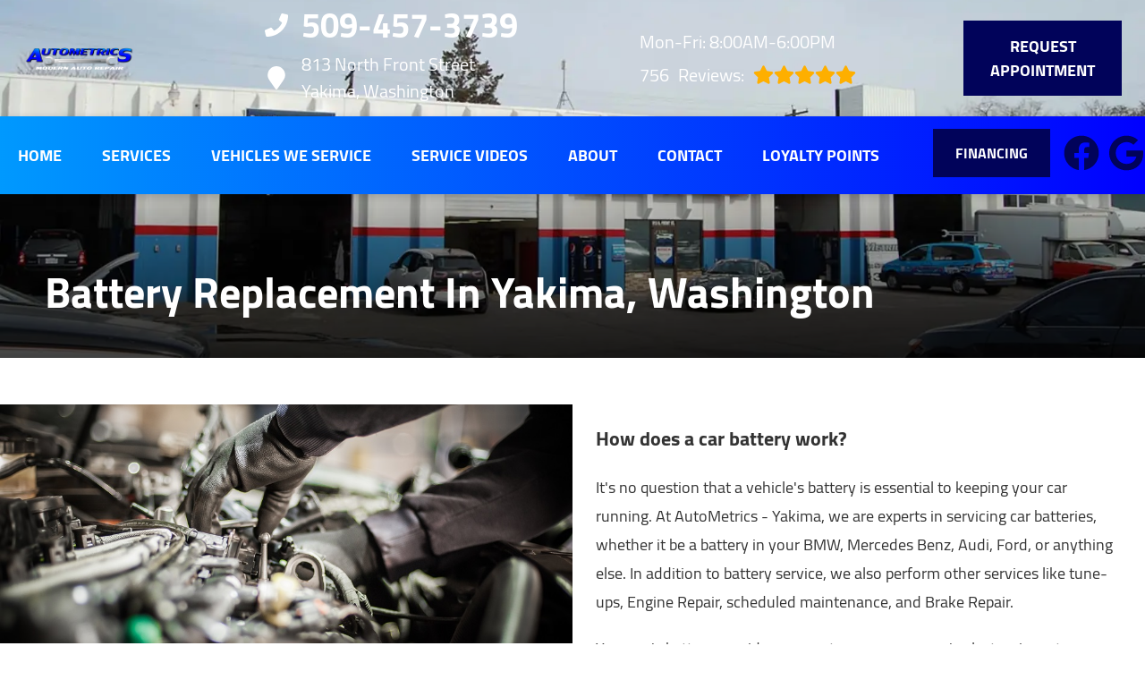

--- FILE ---
content_type: text/html
request_url: https://yakimaautorepair.net/service-BatteryReplacement.html
body_size: 159969
content:
<!DOCTYPE html>
<html lang="en-US">
<head>
	<meta http-equiv="content-type" content="text/html; charset=UTF-8" />
	<title>Battery Replacement in Yakima, Washington | AutoMetrics - Yakima</title>
	<meta http-equiv="X-UA-Compatible" content="IE=edge">
	<meta name="viewport" content="width=device-width, user-scalable=yes, initial-scale=1">
	<meta name="description" content="Does your vehicle have a dead battery? Come to AutoMetrics - Yakima in Yakima, WA for a top-quality Battery Replacement!" />
	<meta name="robots" content="max-snippet:-1, max-image-preview:large, max-video-preview:-1" />
	<link rel="canonical" href="https://yakimaautorepair.net/service-BatteryReplacement.html" />
	<meta property="og:locale" content="en_US" />
	<meta property="og:type" content="website" />
	<meta property="og:title" content="Battery Replacement in Yakima, Washington | AutoMetrics - Yakima" />
	<meta property="og:description" content="Does your vehicle have a dead battery? Come to AutoMetrics - Yakima in Yakima, WA for a top-quality Battery Replacement!" />
	<meta property="og:url" content="https://yakimaautorepair.net/" />
	<meta property="og:site_name" content="AutoMetrics - Yakima" />
	<meta property="og:image" content="https://yakimaautorepair.net/img/service-BatteryReplacement.jpg" />
	<link rel="shortlink" href="https://yakimaautorepair.net/" />
	<meta name="subject" content="">
	<meta name="distribution" content="global" />
	<meta name="rating" content="General" />
	<meta name="robots" content="index, follow" />
	<link rel="icon" href="img/logo-32x32.webp?v=1767977228425" sizes="32x32" />
	<link rel="icon" href="img/logo-192x192.webp?v=1767977228425" sizes="192x192" />
	<link rel="apple-touch-icon-precomposed" href="img/logo-180x180.webp?v=1767977228425" />
	<meta name="msapplication-TileImage" content="img/logo-270x270.webp?v=1767977228425" />
	<base href="https://yakimaautorepair.net/">
	<style type="text/css">
body,html{height:100%;width:100%;margin:0;padding:0;left:0;top:0;font-size:100%;color:#333}body{overflow-x:hidden;background-color:#fff}.center,.container{margin-left:auto;margin-right:auto}*{font-family:Cairo,Helvetica,sans-serif;line-height:1.5;box-sizing:border-box}h1{font-size:2.5rem}h2{font-size:2rem}h3{font-size:1.375rem}h4,p{font-size:1.125rem}h5{font-size:1rem}h6{font-size:.875rem}p{font-weight:200;line-height:1.8}.skip-to-main-content-link{position:absolute;left:-9999px;z-index:999;padding:1em;background-color:#000;color:#fff;opacity:0}.skip-to-main-content-link:focus{left:50%;transform:translateX(-50%);opacity:1}.font-light{font-weight:300}.font-regular{font-weight:400}.font-heavy{font-weight:700}.left{text-align:left}.right{text-align:right}.center,body.locations-size-big .banner h1,body.locations-size-big .banner h2{text-align:center}.justify{text-align:justify}.row{position:relative;width:100%}.row [class^=col]{float:left;margin:.8rem 2%;min-height:.125rem}.col-1,.col-10,.col-11,.col-12,.col-2,.col-3,.col-4,.col-5,.col-6,.col-7,.col-8,.col-9{width:96%}.col-1-sm{width:4.33%}.col-2-sm{width:12.66%}.col-3-sm{width:21%}.col-4-sm{width:29.33%}.col-5-sm{width:37.66%}.col-6-sm{width:46%}.col-7-sm{width:54.33%}.col-8-sm{width:62.66%}.col-9-sm{width:71%}.col-10-sm{width:79.33%}.col-11-sm{width:87.66%}.col-12-sm{width:96%}.row:after{content:"";display:table;clear:both}.flex-row,i.fas{align-items:center}.flex-row{display:flex!important;flex-flow:row}i.fas{display:inline-flex;justify-content:center;width:26px;height:26px}i.fas svg{height:100%}#header-nav>div .logo-mobile,.hidden-sm,.reviews li{display:none}@media only screen and (min-width:33.75em){.container{width:80%}}@media only screen and (min-width:45em){.col-1{width:4.33%}.col-2{width:12.66%}.col-3{width:21%}.col-4{width:29.33%}.col-5{width:37.66%}.col-6{width:46%}.col-7{width:54.33%}.col-8{width:62.66%}.col-9{width:71%}.col-10{width:79.33%}.col-11{width:87.66%}.col-12{width:96%}.hidden-sm{display:block}}@media only screen and (min-width:60em){.container{width:75%;max-width:60rem}}ul{list-style:none}a{text-decoration:none;color:#000}.col-3>*{width:100%!important}header>div,i.fas svg{width:100%}#header-nav{background-color:rgba(255,255,255,.8);box-shadow:0 3px 10px rgba(0,0,0,.2);transition:background .3s ease}#header-nav>div,#header-top>div{max-width:1600px;margin:0 auto}#header-nav>div,#header-top>div>div{display:flex;flex-flow:row;flex-wrap:nowrap;align-items:center;position:relative}#header-top>div>div{width:96%;justify-content:space-between;margin:0 auto;padding:.8rem 0}#header-nav>div{padding:.8rem 2%;padding:10px}#header-top{font-size:20px}#header-top .social{flex:1;text-align:right}.contact a{min-height:35px}.contact a,.reviews a,.reviews li.active{display:block}#header-top .contact{margin-top:-13px;margin-left:100px;padding-right:120px}#header-top .reviews{padding-right:120px}#reviews li i:first-child{height:96px;display:block;overflow:hidden}#logo,.contact a .fas{margin-right:15px}.contact .ico,.reviews .ico{display:flex;flex-flow:row;align-items:center}.social ul{list-style:none;margin-top:4px;margin-bottom:4px}.social li{margin-right:10px}.ico-stars{width:115px;height:23px;background-repeat:repeat-x;background-size:23px 23px;background-position:50% 50%;display:inline-block}.ico-stars.ico-star-4{width:92px}.ico-stars.ico-star-3{width:69px}.ico-stars.ico-star-2{width:46px}.ico-stars.ico-star-1{width:23px}header .reviews .ico-stars{margin-left:10px}.reviews .num-reviews{margin-right:10px}#logo{width:auto}#logo a{display:block;margin:0 20%0 0;height:auto;width:auto;background-size:contain;background-position:0 50%;background-repeat:no-repeat;min-width:100px;max-width:300px;max-height:160px}#logo img{max-width:100%;max-height:100%;margin:0 auto;display:block}.nav-wrap,.social,.social li{display:flex;align-items:center;flex-flow:row}.nav-wrap .extra-buttons{padding:0 15px}.nav-wrap .extra-buttons a.cta,.nav-wrap .extra-buttons a.extra-cta{transition:all .3s ease}.social{width:calc(100% - 100px)}.social li svg path,.social-icons{fill:#01035a}.social li a{display:inline-block}.social li .fas,.social li a{width:40px;height:40px}header{position:fixed;width:100%;z-index:100;transition:background .5s ease;background-color:transparent}.scrolled header{background-color:rgba(0,0,0,.8)}.scrolled #header-nav,nav ul.nav-drop-f li,nav ul.nav-drop-f li a:hover{background-color:#fff}header .ico-phone{font-size:38px;font-weight:800}.head-phone-text,nav label{display:none}header .ico-location,header .ico-phone{color:#fff;white-space:nowrap}header .reviews a,header .reviews span{line-height:37px;color:#fff}header .reviews span,header ul{white-space:nowrap}nav{flex:1;margin-bottom:5px;font-size:15px;padding:0 35px 0 10px}nav ul{display:flex;flex-flow:row nowrap;align-items:stretch;justify-content:start;flex:1;margin-top:20px;padding-left:0}nav li{align-self:center;margin:auto 45px auto 0}nav a,nav span{display:inline-block;text-transform:uppercase;text-align:center;font-size:18px;color:#01035a;font-weight:800}nav label{font-size:24px}nav input{font-size:24px;position:absolute;z-index:100;opacity:.0001}nav input+i,nav ul.nav-drop-f{pointer-events:none;position:absolute}nav input,nav input+i{top:50%;right:50%;display:none!important;width:50px;text-align:center;height:50px;cursor:pointer;margin:-13px auto 0}nav input+i{z-index:2}nav .nav-l,nav a,nav span{position:relative}nav ul.nav-drop-f{opacity:0;top:100%;z-index:100;display:flex;flex-flow:column nowrap;box-shadow:4px 4px 10px 0 rgba(0,0,0,.2)}nav ul.nav-drop-f ul.nav-drop-f{top:0;margin-top:0}nav ul.nav-drop-f.left{left:100%;right:auto}nav ul.nav-drop-f.right{right:100%;left:auto}nav>div>ul>li>ul.nav-drop-f.left{left:-5px;right:auto;margin:0;padding-top:0}nav>div>ul>li>ul.nav-drop-f.right{right:-15px;left:auto}nav ul.nav-drop-f li{display:block;align-self:flex-start;width:100%}nav ul.nav-drop-f li a,nav ul.nav-drop-f li span{padding:12px 15px;display:block;text-align:left;min-width:200px;transition:all .3s ease;cursor:pointer}nav .nav-l .nav-l>a:after,nav .nav-l .nav-l>span:after{float:right;margin-top:-3px}nav a:active,nav a:hover,nav span:active,nav span:hover{color:#000}.appointment a.cta,.mission a.cta{margin:0;font-size:18px;padding:15px 30px!important;background-color:#01035a;transition:all .3s ease;font-weight:800;color:#fff!important}.text-bg-wrapper:before,a.cta,a.extra-cta,header .appointment a.cta{background-color:#01035a}.appointment a.cta:hover,nav a.cta:hover{color:#01035a!important;background-color:#fff!important}.mission a.cta{margin:0 0 2rem;width:auto}a.cta,a.extra-cta{position:relative;display:inline-block;width:100%;margin:0 auto;border:0;padding:15px 25px;color:#fff;text-align:center!important;text-decoration:none;text-transform:uppercase;font-size:16px}.width-auto,a.cta.width-auto{width:auto;display:inline-block}.header-location-wrapper{flex-grow:1}a.cta.link-atom-header-view-location-link{padding:7px 8px}a#link-atom-header-find-location{display:block;text-align:center;padding:15px 0;width:100%}.container{display:table;width:100%;max-width:1600px}.text-bg{background-color:#01035a;margin:0!important;clip-path:polygon(0 0,100%0,85% 100%,0 100%);padding:5% 2%}.text-bg-wrapper:before{content:" ";display:block;width:25%;height:100%;top:0;left:-20%;position:absolute}.banner h1{margin:0}.banner h1,.banner h2{text-align:left;font-size:42px}.banner p{font-size:24px;max-width:670px}.banner a.cta{display:inline;color:#01035a;background-color:#fff;transition:all .3s ease;font-weight:800;font-size:22px;padding:15px 30px!important;float:left;width:auto}.banner a.cta:hover,body .featured a.cta:hover,body .our-reviews a.cta:hover,body .services a.cta:hover{background-color:#01035a;color:#fff!important}.container h2{font-weight:400;margin:30px 0 0;color:#01035a;font-size:36px}.container p{margin:0;color:#666;font-size:22px}.banner h2,.banner p{color:#fff;margin:0}.banner p{margin:20px 0 10px}.body-content a:not(.cta){color:#01035a}.banner{text-align:center;background-position:center;background-repeat:no-repeat;background-size:cover;padding:320px 0 4%}.banner h1{font-size:5.5rem;line-height:1!important;font-weight:800;margin-bottom:2rem;color:#fff;text-shadow:0 3px 10px rgba(0,0,0,.8)}.banner h2{margin-bottom:0;font-weight:700}.title-cta{float:right}body .featured a.cta,body .our-reviews a.cta,body .services a.cta{display:inline-block;color:#01035a;background-color:#fff;transition:all .3s ease;font-weight:800;font-size:22px;padding:12px 26px!important;width:auto;margin-top:6px!important}.mission a.cta:hover{background-color:#000!important;color:#fff!important}.our-reviews a.cta{margin:20px auto}.shade-title{position:relative;text-align:left;text-shadow:0 3px 10px rgb(0 0 0/80%);font-weight:700;font-size:3rem;color:#fff;margin-right:20px}#sb-wrap{width:100%;max-height:0;max-width:unset!important;transition:max-height 1s ease-in-out;position:relative;overflow:hidden;padding:0!important}#sb-wrap.active{max-height:500px}.sb-wrap-inner{max-width:1600px;display:flex;flex-flow:row;justify-content:space-between;align-items:center;margin:0 auto;padding:15px 35px;width:100%}.sb-wrap-inner .sb-content{flex:1;padding-right:20px}#sb-wrap a.close-btn{position:absolute;top:10px;right:15px;color:#fff;text-shadow:2px 2px 5px rgba(0,0,0,.7)}.reviews-val,header .logo-shop-name,header .view-locations{display:none}body.multi #header-top .contact{margin-left:0;padding-right:25px}body.multi #header-top .contact .ico-phone{font-size:28px}body.locations-size-big #header-top,body.multi #header-top .contact .ico-location{font-size:16px}body.locations-size-big .contact .ico-location,header .reviews span.head-hours{white-space:normal}body.locations-size-big i.fas{width:20px;height:20px}body.locations-size-big .highlights .content i{width:80px;height:80px}body.locations-size-big .contact a .fas{margin-right:7px}body.locations-size-big header .ico-phone{font-size:22px}body.locations-size-big #header-top .contact{margin-left:40px;padding-right:0}body.locations-size-big #header-top .reviews{padding-right:0}body.locations-size-big #logo{width:15%}body.locations-size-big #logo a{background-position:50%left}.banner h2,body.locations-size-big .banner h2{font-size:2.3rem}body.locations-size-big .location-image{min-height:1150px;display:block;background-position:50% 50%;background-repeat:no-repeat;background-size:contain}.multi-col,.multi-row{display:flex;flex-flow:row}.multi-col{flex-flow:column}.nav-panel-els,.nav-panel-els.nav-panel-navi.display-mobile{display:none}@media only screen and (max-width:1400px){header .reviews span{white-space:normal}}@media only screen and (max-width:1024px){header .view-locations{display:block}body.locations-size-big #header-top .contact{display:none}body #logo,body.locations-size-big #logo{width:auto}#logo a{margin:0 auto 30px 0}#logo{margin:0}#header-top .reviews{padding:10px 0}#header-top .ico.ico-location{justify-content:center}header .ico-location{white-space:normal}#header-top>div>div,.nav-wrap{flex-flow:column}#header-top>div>div>div{text-align:center;padding:10px 0}header{background-color:rgba(0,0,0,.8);position:absolute}}@media only screen and (max-width:768px){#header-nav .appointment,#header-nav .social,#header-top,.nav-panel-els.nav-panel-navi.display-desktop{display:none}body,html{overflow-x:visible}.fa-bars{color:#0b0a0a;font-size:30px;margin-top:-14px;opacity:.7}header{position:absolute;width:100%;z-index:100}.banner{padding:130px 0 4%}#header-nav>div .logo-mobile{display:block!important;width:150px!important}body.sub-page #page-top{min-height:700px}.sb-wrap-inner{flex-flow:column}nav,nav ul{display:block}nav{padding:10px;align-items:center;justify-content:center;display:flex;flex-flow:row wrap;text-align:right}nav input,nav input+i{top:50%;left:auto;right:10px;display:block!important}nav ul{position:absolute;left:0;top:100%;width:100%;height:100vh;max-height:0;transition:max-height 500ms;background-color:#fff!important;z-index:99;text-align:left;padding-left:15px;overflow:auto}nav .nav-l:after{content:" ►";text-transform:uppercase;font-size:22px;right:20px;top:3px;position:absolute;color:#fff}nav .nav-l.hover:after{content:" ▼"}nav ul.nav-drop-f.left{left:auto}nav input:checked,nav input:checked+i{top:15px;left:auto;right:15px;z-index:1001;position:fixed}nav input:checked+i svg{visibility:hidden}nav input:checked+i:after{content:"╳";font-style:normal;z-index:1001;position:fixed;top:15px;right:20px;font-weight:700;color:#000}nav input:checked~div{border-top:0 none!important;max-height:100%;padding:15px 10px;margin:0;position:fixed;top:0;left:0;width:100%;height:100%;z-index:1000;background-color:!important;display:block;overflow:auto}nav input:checked~div ul.nav-drop-f ul.nav-drop-f{margin-left:25px}nav input:checked~div ul.nav-drop-f{right:auto!important;left:auto!important;transition:opacity 500ms;position:relative;height:auto;box-shadow:none}nav input:checked~div .nav-panel-els{display:block}nav input:checked~div .nav-panel-els.nav-panel-navi.display-desktop{display:none}nav input:checked~div .nav-panel-els.nav-panel-navi.display-mobile{display:block;border-top:1px solid #777;padding-top:15px;padding-bottom:25px;text-align:left}nav input:checked~div .nav-panel-els.nav-panel-navi.display-mobile~.nav-panel-els.nav-panel-navi.display-mobile{border-top:0 none}nav input:checked~div .nav-panel-els.nav-panel-navi.display-mobile a,nav input:checked~div .nav-panel-els.nav-panel-navi.display-mobile>div{padding:0 35px;width:100%;position:relative;margin:25px 0}nav input:checked~div .nav-panel-els.nav-panel-navi.display-mobile a span{margin:0}nav input:checked~div .nav-panel-els.nav-panel-navi.display-mobile i{position:absolute;top:0;left:0}nav input:checked~div .nav-panel-els.nav-panel-navi.display-mobile p{margin:0 0 5px}nav input:checked~div .nav-panel-buttons{padding:50px 10%0;display:flex;flex-flow:column;align-items:flex-start;justify-content:center;width:100%}nav input:checked~div a{padding:10px 0;display:block;text-align:left;white-space:normal}nav input:checked~div a span{margin:0 auto}nav input:checked~div .hover>ul.nav-drop-f{opacity:1;pointer-events:all;max-height:none;box-shadow:none}nav input:checked~div .nav-panel-buttons a.cta.apnt{background-color:transparent;margin-bottom:30px;border:5px solid#01035a}nav input:checked~div .nav-panel-buttons a.cta.callus span{color:#fff}nav input:checked~div .nav-panel-navi a{display:flex;align-items:center}nav input:checked~div .appointment,nav input:checked~div .social{display:none}.nav-panel-logo{text-align:left}.nav-panel-logo img{max-width:50%}nav input:checked~div>ul ul{background-color:transparent!important}nav input:checked~div>ul{height:auto;display:block;top:0;left:0;z-index:1001;max-height:none;color:#000;background-color:!important;position:relative;padding-top:35px}.nav-l a{text-decoration:none;display:inline}nav input:checked~div *,nav input:checked~div .nav-l:after{color:#000}nav input:checked~div ul{overflow:hidden;width:auto}nav input:checked~div ul li{background-color:transparent;color:#000;border:0;width:100%}.social{right:0;position:absolute;display:flex;width:165px;top:0}.social ul{list-style:none;display:flex;overflow:visible;top:0;background-color:transparent!important;align-items:center;min-height:100%;flex-flow:column}.nav-wrap .extra-buttons{margin-bottom:15px}nav .social li{display:flex;background-color:unset!important}.social li a{display:inline-flex;align-items:center}.m-n-e #header-nav,.social{height:100%}#header-nav>div,#header-top>div{display:flex;padding:25px 17px}#logo{width:100%;margin-bottom:0}#logo a{margin:0;width:100%;background-position:50% 50%}#header-top .appointment,.social ul{margin-top:0}#header-top .appointment a.cta{background-image:unset}#header-top .contact,#header-top .reviews{padding-right:0}.body-content{overflow-x:hidden}.shade-title,header .ico-phone{font-size:32px}body .featured a.cta,body .our-reviews a.cta,body .services a.cta{display:block;width:97%;margin:0 10px}#header-top,#logo a,.banner h2{text-align:center}#header-top .contact{margin-top:0;margin-left:0}.banner h1{font-size:2rem;margin-bottom:1rem}.banner h2{width:auto;font-size:1.8rem}.service-block a{padding:6rem 1rem!important}.service-block span{font-size:22px!important}.container p{font-size:18px}.sub-page .banner-title h1{margin-top:70px}.sub-page .banner-title{padding-bottom:10px}}#page-top{background-image:linear-gradient(to bottom,rgba(0,0,0,.8),rgba(0,0,0,.4));background-position:center;background-repeat:no-repeat;background-size:cover}.sub-page #page-top{min-height:400px}.sub-page .banner-title{margin-top:-200px}.sub-page .banner-title h1{text-align:left;color:#fff;min-height:70px}.banner-box{padding:25px 40px;background:rgba(0,0,0,.7);color:#fff;text-align:left;font-size:24px}.body-content .services{padding:2rem 0 3rem;box-shadow:inset 0 3px 15px rgb(0 0 0/40%);background-color:#282828}.service-block{background-size:110%;background-repeat:no-repeat;background-position:center;-webkit-transition:background-size 200ms ease;-moz-transition:background-size 200 ease;-o-transition:background-size 200 ease;-ms-transition:background-size 200ms ease;transition:background-size 200ms ease;border:1px solid #444;box-shadow:0 3px 10px rgb(0 0 0/20%)}.service-block:hover{background-size:140%;border:1px solid #666}.service-block a{display:block;text-align:center;padding:9rem 1rem;background:rgba(0,0,0,.6);transition:all .3s ease}.service-block a:hover{background:rgba(0,0,0,.3);box-shadow:0 3px 10px rgb(0 0 0/50%)}.service-block span{color:#fff;font-size:32px;margin:0 0 20px;text-shadow:0 3px 10px rgb(0 0 0/80%);font-weight:700}body.ddm{width:100%;height:100%;overflow:visible}body.ddm.body-scr{overflow:hidden}body.ddm header{width:100%;height:100%;overflow-y:visible;box-sizing:content-box;position:absolute;background-color:transparent}body.ddm header.scr{position:fixed;overflow:scroll}body.body-scr #header-top{position:absolute;top:-10000px}body.body-scr #header-anch{margin-bottom:85px}header.scr #header-top{opacity:0}@media only screen and (max-width:1024px){.sub-page .banner-title{margin-top:170px}.sub-page .banner-title h1{text-align:left;color:#000;min-height:70px;margin:0;font-size:32px}}@media only screen and (max-width:768px){.sub-page .banner-title{margin-top:0}.appointment{text-align:right}.appointment .cta{width:90%}#header-nav>div,#header-top>div{padding-top:25px}.social ul{flex-flow:row}.social{width:100%;height:70px;right:auto;left:10%}.locations-num-2 .banner{padding:1020px 0 4%}.locations-num-3 .banner{padding:1220px 0 4%}.locations-num-4 .banner{padding:1420px 0 4%}.locations-num-5 .banner{padding:1620px 0 4%}#header-top{order:2}#header-nav{order:1}}@media only screen and (max-width:640px){.head-phone-text{display:block}.head-phone-number{display:none}header a.ico-phone{font-size:18px;padding:15px 30px!important;background-color:#01035a;transition:all .3s ease;font-weight:800;color:#fff!important;margin:10px 0;justify-content:center}header a.ico-phone svg path{fill:#fff}body.locations-size-big #header-top .contact{margin-left:0;padding-right:0}}@media only screen and (max-width:480px){.nav-wrap{align-items:flex-start;margin-left:50px;width:100%}.extra-buttons+.social{right:0;position:absolute;display:block;width:50px;top:0;height:100%}.extra-buttons+.social ul{list-style:none;display:flex;overflow:visible;margin-top:0;flex-flow:column;top:0;right:0;justify-content:center;height:100%;min-height:100%;background-color:transparent!important}.extra-buttons+.social li{margin:0 10px 0 0;padding:3px}}
	</style>
	
</head>

<body class="service sub-page single locations-num-0 locations-size-no">
<script type="application/ld+json">
{
  "@context": "https://schema.org",
  "@type": "AutoRepair",
  "openingHours": "Mo,Tu,We,Th,Fr 08:00-18:00",
  "address": {
    "@type": "PostalAddress",
    "addressLocality": "Yakima",
    "addressRegion": "Washington",
    "postalCode": "98901",
    "streetAddress": "813 North Front Street"
  },
  "aggregateRating": {
    "@type": "AggregateRating",
    "ratingValue": 5,
    "reviewCount": 609
  },
  "areaServed": [
    "Yakima",
    "Yakima, Washington",
    "Union Gap, Washington",
    "Terrace Heights, Washington",
    "Selah, Washington",
    "Moxee, Washington"
  ],
  "legalName": "AutoMetrics - Yakima",
  "name": "AutoMetrics - Yakima",
  "location": {
    "@type": "Place",
    "address": {
      "@type": "PostalAddress",
      "addressLocality": "Yakima",
      "addressRegion": "Washington",
      "postalCode": "98901",
      "streetAddress": "813 North Front Street"
    }
  },
  "logo": "https://yakimaautorepair.net//img/logo.webp?v=1767977228425",
  "image": "https://yakimaautorepair.net//img/logo.webp?v=1767977228425",
  "slogan": "Foreign Car Expert",
  "telephone": "509-457-3739",
  "geo": {
    "@type": "GeoCoordinates",
    "latitude": 46.6128180,
    "longitude": -120.5145275
  },
  "hasMap": "https://www.google.com/maps/place/?q=place_id:ChIJt8Dq4YrXmVQRulksKhKdK8M",
  "openingHoursSpecification": [
    {
      "@type": "OpeningHoursSpecification",
      "dayOfWeek": "https://schema.org/Monday",
      "opens": "08:00:00",
      "closes": "18:00:00"
    },
    {
      "@type": "OpeningHoursSpecification",
      "dayOfWeek": "https://schema.org/Tuesday",
      "opens": "08:00:00",
      "closes": "18:00:00"
    },
    {
      "@type": "OpeningHoursSpecification",
      "dayOfWeek": "https://schema.org/Wednesday",
      "opens": "08:00:00",
      "closes": "18:00:00"
    },
    {
      "@type": "OpeningHoursSpecification",
      "dayOfWeek": "https://schema.org/Thursday",
      "opens": "08:00:00",
      "closes": "18:00:00"
    },
    {
      "@type": "OpeningHoursSpecification",
      "dayOfWeek": "https://schema.org/Friday",
      "opens": "08:00:00",
      "closes": "18:00:00"
    }
  ],
  "url": "https://yakimaautorepair.net/"
}
</script>
<script type="application/ld+json">
{
  "@context": "https://schema.org",
  "@type": "BreadcrumbList",
  "itemListElement": [
    {
      "@type": "ListItem",
      "position": 1,
      "item": {
        "@id": "https://yakimaautorepair.net//index.html",
        "name": "Home Page"
      }
    },
    {
      "@type": "ListItem",
      "position": 2,
      "item": {
        "@id": "https://yakimaautorepair.net//services.html",
        "name": "Services"
      }
    },
    {
      "@type": "ListItem",
      "position": 3,
      "item": {
        "@id": "https://yakimaautorepair.net//service-BatteryReplacement.html",
        "name": "Battery Replacement"
      }
    }
  ]
}
</script>
<a href="#main" class="skip-to-main-content-link">Skip to main content</a>
<script>
const _font1="d09GMgABAAAAAFDAABEAAAAAvbQAAFBdAAEAAAAAAAAAAAAAAAAAAAAAAAAAAAAAGnAb2ggcgnYGYACBXAiBGgmaXhEICoHiSIHJcguDegABNgIkA4dwBCAFhFIHhy4MgTEbNq4H2DaNYtjtAP3vf+mPBXLzTLlb1dlCCpaiIzRsHGAzr/3Z//9JSUWOSrNd0tqBPe5BzGlWriQOwjK+6zK2XQcKte1KnYa9GqmpmFknPeoPjnVRdXBDEYnPKV1BQVA0vyG2u7Kznx8yLmkoZlQULyS80n+41xsVxdQyWEKfcX7ufK1mS1FRDVuw+dr+u/Vgg0w85OYSG69JPkfGXCo6TQyR+8JUvLplv1VAOTanRrLOk+TLQ/0Y6+0iahGPhIxHSidRopYulixkhsaQ6OZ3/+dxW+9vAwYikbNwhxWHmaBiReNFZFhxkV6mEEPVfCCKiZVefth+2UUgrIVNslcgUISOgXSFrawwxLJCkQZH7wgyQNv8d9MxMbFRBG2ElurjDg7ujmhFGwsLxYq5inSp/ufiufLlykX97XX7KuZ5T/9TKIWu3GZGddrzTmdkzMfPHl2msyqnmFhMvv+90ml7svSwKz10SB0QdbSntX2OL4kSnv7bUysV9XeEqHg+4eqp6L4B/kkGDtP53zL9YZhOZRvvpi+qfep9pQ2BlIRiUYIEYvXlrM/MqnqvDZoRciDngJVitcY41GssoVMH43p6T9+fuTCX4/9RJ/nvyTKBTBTHkiFxAA9Qdy2nH4C24XebgNY2+I83UAq3/YZgicWevf4HuS98ZVN3E96bdIYq/[base64]//T3pubOCcgFDC4+sEStlZt02s4/pYK0bhCBdNoJLv0JSQATCfj1V6n9XnfPSRfKhlIfv2DA9rxoPWA3p5ZmhlKLi6GIB0hinkR1JrT4Pb6CWBUVMRZCjenOKQFFlZVa+xdB3R6/N27MJSIiIqVICKE3f2/dq30NBgJZJiilA5SY0ej/7t7820/7vxjdmrxs67ERg0o5NDkC2dn5f/tj+54XWVhYdSCbwgB/oQAaFf69TAIkDoSPD6EpIeb8IcGCISFyIHnyIAUKIMUqIFWqIbXqIA0aIUMNg4wyCjLBJUi3XggC6gXLgS9YFJUEkr0N+QVAn8jX1YA9AlAGANru6Low+PGDDTUgqRK/OYyJMcdsuZdGFUH/blN7iwWzcUDhjgD2k4otSaVjBdVbQZl7J76hct/c/JEOb+JeR5l4yqiX4V09rWPfaJC2VO+rvtGxL3Ii/cXLKL+pJUjbjl6yqkNz3c9enzk36l81YtIp+RhpjLxZ/pt7rGlCD/nu36w/r2mHSGWm7ifP0z/U1N5MxneFZ9hC8p179j1+1PK5B1fYTg0TmgsLqDHCMrG3xOW94rJF2VW8j01ZfzH23sWfJb6SPU8RcflvacySWL5ZWiZ9IH0l43lRhD0vum80xiLN8l4tTJkzN+qKP5VEVVTXhlFjqGXAiDCxCepxIbzzEATEGBRMsZkLpCdEHmtFo9eo6UPU9aGG92FG/7Fa4y0TboVj8p1wyTjX3TPTQ48spLqSKNFM70rmpS/5Cr+nxFSpgUi3KSZJbetYwjpdjJ5oBt40zZg1Z95iWTJYtmJ102jbkU4kMR5DgtqFxS0YSSiK8NwXlUxLf5NvCjeVgnKlCpXLKlFdNI1PmpDmW0taqS3tKJ1acOky6FkaaNM6M2bWnHmLxSKwsrFzcHIVt5KHl49/HetFodjCorWRdWQDNm3Ztlv2tPYdOMyRthkRxXTi5/kSZCaLUBKRTK9cpYJUGaVaqzmtOe11VBa109DS0W+ijrhVPLx8/OtYoGDPC8UpTOs2bGYLtu2KH/[base64]/[base64]/c2hVY09qeQ09950O+2lkHCrcQxseR4HJfFi3+CbwGCZSmIDCQqUpKMJxcoMNiJQh9VpxlptXWEMMBSwdROQ0tH/92gFowk0ERRFMXnEwUjC0VAhSiKoiiesVywLsuNx917zFO+QiZinP/[base64]/DKzQheqRG8B8xzIoTVNmKLOUOTdvsbgJHl4+/h1WiVIQTtr6nQ3atGXbbtlT23fgsBzJRVqMEu/aBeASV54wlDmfte/[base64]/e/h/W4HFgkNmOHWPh8kkWui5eCxXKjTJXo7BhaGC0a8IrKmO1cEDQMHdxqxlp57IJJRopM8WxKwICUd5xIf1SuS80SpKZmmQI8otwPvXGcf67QbIOA4ramU1NE4LR39EiUYTVnUWMHGzsHJ9WqGDJPwekzQ6SQSySUNxITlpYqAoWSVaCI/pxAWHFMKs1LiQrKMSryRiic1MxxSlKJyWoVOZZRqRnNa8xJRG1AwqrEosTobOwcnV9yMB7x8/[base64]/J4uspQWWwiVOu5k6tqVOvQaOmrakdhiEEhiC5zBIAAAAAXE7EIAwZNmLUmHETJk29Jg62JUvLsGK1GX3KVMXMZgFZycbOwcn16s64oCdAQaGEmbV4jQ6BYRieMscQEd0ycz1Fx2pBgBJds9xxMKhVX7/UMkTuvlPEjDoVE4Na5zMGVvXgoQ0s3YlxiWlFrULQCSE0vQudp7gQFZ0bxHcryqpKzim8wOaP/UJooSpWPnuq26Xv8Mgfs/zv2e1y2OT3MSx5wahCZRQ2EwFFTbyLWYMD4UH4FIGKDJjDuSGOUC7NCOWnnUNg8OP7MzeQe/e4ljD4GLkOfcysmjE9NotULNB+sKCJKRJpYFHkpyokVpiDjrCv1rOqWpkxo0bW5Cgn4ssrjWut23CXhD5RsYQIririgmTuwZGvWoI+QLZuC11K/V/[base64]/tRH06qfpDFai1tadIXVVGMIXYmNaEbNA6RmddNiS6G83DcoYxSwFIZVqmiDm+4uxaEwaWF+Z+50hYZP3G+l6x5ADO0NVL0W1sIbOpID0fA1ySjEDeaJG6ytsuYsB5va1ntr1MJdi7yaZ6pkP11bMYhC+l1Zh/Xxiwmsal4xIUA84e0TiOyqehssgUtVFUWsRE5xyWOCWPhpOZkQz68ksHgKfh4W/GpEwDmOcPoYwNUXM1szhXBKuEmVGiffyWMmfRJpY40t80VC3J4DYMdr0wACYChGdvWr4Y11sfHo8mMUQvyWDlBlejnHUHgCGADJvD+7hKbqEjoOx2dq0VgPhe41zWyrk3XHBZjV9jpAmadLOgG46rTbSdGuW3vw29nDUUWRTjRGrDffMZiluCWPHo8wcm7sM38CGWC6/Jhb8/2mCG7MrF9CbTLeTbf8b9JGX7qn6K73PjheWb8mr37Pbb7t7gwtEPqSveICSu6+bK/egYWTO7Wqyp1Ak7gbfjqLpmkfJGVLectA77z10icHsalJVeuddtHRGr4k9i4zj/oc4FyXTe4y9TXNd6GGoldOnt5aYN1cmEhWbIBJLnBuvHD58CHkx5/INMtIrLCWhYu70Q7GiLURG2PsSpw9BwRHMww2k6pkceKM4GKSm0nuZvMwh2dfj1dF6U/CPP7mm1ZhZpj9HJ9jPsICGFlYEhZZhrSiJK20Btfa8BoU1gzEhOX0LCewhNBsolJCwZQJC/NZGbEL1n7wZsGCtYkUATKEiJpiIWYjoTYWZoLWDOEmRJZM8RJwJJqQZI5kM6SYI9UKadaTbq5M68s2T44N1ZhldEmaYCq+6UFjAAND9pnIBtsY2W43wkGUHIccQzhREk46g+usec7Z2Pn54S1dQkm47ga2m6bcsoHblrhjyl0buGeJB5Z4aJZHuySsuUeSxr6VF/DRS+Y/na22r/y4eZjm5oztflBnwbxb5HNUWhoXzckbc/l/l8HD1dAe9heN812u0Y3jqHqgy7KmCwAT1H7YALbXJwclDCNChoC7cKjsPc2zsDKzkZFro7bt5X01BVysP1OOKX/Ed+q6kHzURqCjxw6wc/Ljkt8d19M4AdC3/Iq/v7RRlGoIsEtYv1xdvos4585o2wksF9Jt0UVUSgZeivvhmtGdnGWDFzerirVuO8V1Y4UrFPjQ2ggAeRWWrT5aB7aXy+WWk6oGbgcuXmWedsTfQzFo3/uyybRgeX8ikn/GaIcBoAk/HYUQKxZr7XQsWEnwsxxCG+wmdtAxpk44zwImuw4wxogErWNlFLkUtcMoNgtKGLBAkLDHcyDhot/k2UbjtpeYHXbDHQwDf7BgQaIPin6br+AQprsYTs7eNnvJ/NqrqgbJGCJjsi02P/kxWTXkQDCgYmQlvdzsYXJCImSDDgYM548MA0YAbUA7MIIH0AJUE9h4qDvt1sVas+TQfpmlw+RgMAQ7fgLJgMIhtBticLRx2LZxVZOf15DJc7WbT+bSR12qYD/CJaSwyEOAuBvvkaRAW9udO8nypVd6y9QtUhEzlzRivf1AQqev/Mo16ROOVXOcSBdUcP31FZX52yXvvWxXm2n5PE2keWQ4jXO4eL4xWSHopPTeeiifXGJpQKvpxYf8IIm+lloFE7/JRiCIGJMegQNBmFRv1xitBMPedMttd9x1z0OPYASYmBj06Klx6BYIDaoLimWnSQVOAE4EnUBGdBs3uoaFAsWGQnFAVDQIbh4DKJuixpBNtthhkx2G7LA9CzwV3ZYSOtNaRqE0GoawYcuRbbYwyoyhzCpGG2wLhKV4IoAPvyESUL7uKpav41Vx9/xGrJDsnmvRHAjqKcOYQhBQgwPh4mMQM8FGsyRhSxtxtTFvm/AtFQJomNLaQkRpKVoMK3G2kWFbWXXZyVXNXq1RfIwxVbjllku0znpJ9jggxfHhTBec5fJn2a66Jsd9D+R5PFygJYV/5/yuyEu/lcKAZOMseOF56rn60g4BAyaskKbDhgM7enaHbfQsXSI0F1HE/n0KV7lhhjQ0bCthw0aMGCzsCUAffgTehx+B61e5nYdDpmGUCKBRHH9xchSpoTPGPCtYN23qLhOHHiAHEwsQKFc+S113FxG5Q3Qfu3bk7ncJwAi+r4Q0nD49PAUH4eDwP4XHyOkjcvVe7/Vh/cPrlULA/DY5JaJKCuttVsHtn4mA3gAuGgDsD//6u5MXzQGSZ/o8caJX99+r2Ox183efvp5LWv/5dvTRn3znqZMCHPEhyq6KMQZ43GlRbA/RhVAsbhqGB1xJslUGRUhEBWf/7hqjMIkMaBoYMZQWi1wYrqs//gL9qL/wf9uV411s51WQHj8x4chcX7dvqMzdB07VVoPnZfE/4n0Q8D+eU03VDaBtAaiBEjEc8fi7C6qp8BhT0ZoHAYGEWOvacjFdGImIn7sewlwSJv7qeYgp4QNsR1yL86qs4OPXHMYY6/rkN7h1vfTRW3p5jBJPtVHAPr5zfPLZF199890PP/3yG8JjwUWIRC+98tobb/V7570PPsIzNuZhgLybacDi6+WIXZzDPnE8mhogXmPzy5NCIRCM92TI/10GqOqXPqMAN4D4NQ8BowiQHXZ1wqHCRbjGZ7pe9TygCW2MXQZQYSTmlWzPzlEJbUgraCVtSXvTGlpH7zpXKkUDAyba/QdZZ4894UAxTdHGc3v9i53WK/PMRRfMr/rR+Mu//t5nDjpgr11WmK9wlNdz+ncgd+qyQiFa3ikApqJ30qwHCQJKZPLiKyjKzuiZ8j0/4H+ZugI7Etlij2pVMaK7FjTt0ciiew+cjkfvKyM52oHwO9d7gHO2QvqdI9H433A95VxmxlrCnwgfSDcBYtCKCHbZqiIBFuBPMmn8NM3eZj/vqSVnqag/+OysWJP+CP5yb82R3oDP3rufvXtkys644Cykb2JNOLETFfopAyukL+MLWWo4sK6ZWe/CE/QkFDzNbEiUFueEXzvCgxZFiEYIbW77Fv8Fbt4Z/6e6ojdjET3RYj0h/NItx6yoAD1INS50XOWew3hQahg11rZlZhUpxE65WGS1UDSCfD7DLzxHSDPbSeVhCxEi+efpq3XLp/ZAGvdd2DPxwDvx1oPy0DlmFEGn9uCKKqizmIDAijRFF3EBwSyOJMVKqaWNUH1YXQfmmelw/o+6wqqAugy+vSl0m00ZmPSRY6+3raGQWWo4n8UgiiZcnFRDFk08/xIpuBpUBjiR3ZESoAgVrfq60w/HPjZMcQFD2RI5IMzYkz1oJmeNWH/bYj8XmTQS/9vRWdGDVQC6yzfHeh6RoJ6Bb/jX2ItX9DHzQB2bxT/qysRz+gxI/0QUi0g2G+Dtkcu06vxVurX8OCA2f9+9PbwOG2ttUf0QGYL2WAn2XGKu9M3Bc0hUs3uDvf7EjYCK7rWA4nJJVdOXGLPTe1j5xPvpM12IeALZZnq6HOmBhzHQkxntzZgBNtIRSXgzofe3m4+wliELjxyDoOjp7C9v2oE0UwRi/jtcrMPUq6Z/5rCz8P/F8YqvGCNDVFRMkPESpQJBmaCgXKCoEFRUChqqBB3VgoEawezYQCCfkFr29sgJauK3d4iDddviSKv+3BfHWPV/tW6xxmqyHbZqO1lLL1yEDDLKJLMoktwBjY2ifXZgmKGVlLd6VHBmOzcNHVBRzCqP55VyBDDCgAmJW4Kf5juZkRyd6FUiO93kZJPx+MiqX/furpfQf1aN6e7kBXjEdfsVa2SINF2MaHyUbaoI6S8A4PeZbOWLT+S8Um5Ag5H3COEDIw430R31habik34hIutp7f8UmbjNNdRaJ/AFsvh1+nIUn45wMxNk+wednnhcn70ts5+BkJJBmOpG+kSy5dIxTRbLdAhAk55BI8+bUbMKkR68lDr4TxzpL/fdT/[base64]/M3tBymGnqi/2u5DMbLfN9yeeWuhHc6yymZ/2ySFnz0M0/EJfRPICC3h1pBRUbrLO3oEEtW6yzPyyz0VJtX+v2vEOMDgzyAIadv5EtY12lxXoe0Ucd8KwARP04E8cWK5UkiSw+/sSX+Lw2weJWznDO2+O++XTxZ2UGTMK8o/[base64]/MwdAULEB+APEnyDaADTdB+1fAKp6gjwCFt7D3Tarp+MYcGgI+9zjtLOdYo53s8ps7Nh9izAmPQOTg0uVNRuIYTDEhw3zE8QMN+ES5Dsy4PSoSGkn5ceCE5lWHrxmF40oMKOwyZeGEtvxARjwZWlPibpz4cZhFmtcVOGtc+sOMtlQKUsW99zMQmdtO/YrVbbIBn/33xGk2dKVviMYTbLKdVwhJ+01aVSoAEuvWGRMZfZhNw08ZlV9RPA5m2jSfY/9BFjt1jEDvglUTZcm0lSFgiRGG0xHGIlTpMtuhE1PFN5BzsxCf3fx15oApmrVYRb7JgXkGHdM9lvM+di1zCaWZw3QVJ4A0riyVEYmQEuM8rgHKlI7E+wMWINKFTVWoeSWTFqoheqjFKZxtvhCZuHZzxzjRFE8D+AI2WYBuNFD/yaO6dhSiGu7ttbfuRTLwQV0fZy5YpSNgGM/S32UFSeNqrGpXSyoWqW4uK6EiOyIn3Q5B65FrAAu6/VN/KP8EYDTjPNIA1Mb/[base64]/dasAGtYxxilJpvynv15uimwNhMVlTOHENDkZIPotdyg7Ij1lgvuq4RoKf4Dq+hhp/WgZGGiiI2Z8KKVVNMNblSLbSWLKgL0sTBYIs85I7yyAHSFAq8V3k+lbpOmShURW6vlIumh9Loh64IzbQnQx5Vs6WatKEBl3JHQqro0v75ar/BzRaHsOhnecf9Zlr2ITLer+MaKk64zIFAQOJtyayHgeVDb9Y0knMRPmczv8BVNOT6Sj8qQI9pc97Z1AZHCStO8UKse3tPNzWJK8V+oqDTTOdPzXvWlbAKAAXqsVm4ffhtrw7T5I9u0gvhspzPFM6ehIdabZZTrTcAn4vddF+AuWQCceo/iOyPgTpkluC9Ghoel1CytlYstDy15IsQVjBnQnnxG2AGv6fjaUh/Q+IXd6lWm+4xvoVUJ58EzcLzH0AW5KAz4K5igW8Fkga6kfewvc0uv3IoxntoEbrCPS0cK/dGcYzo0F3L2zBaGqRVOwA3OevauKs5XnBksYW676xzUD3WykF40qsIIqjsmbqhCgZdfpU+wlpkkJi3EGmNGwmqtUhtYp6WxNtx9hRiU9CqMr68xTuNKvLgA7SZWvh1uArtLn1sahztburbL5tamesZUoQkHstmA/5eGsgPLenHNcqHDDFXu/AsygEpX0CRgFigk0PNcKHfykMn8F9/WkEDJXZpyX/TmhY6dp7iYQ5FLcvFHeVTfx9tNU4f5Irh34lB8h7J0juF14LJWpbhLl5H3BizD8yRQU/9te9Mnt4vcJUzBJtFWdGgyky+Co4HpSTnrmcDZAHcqtP2XeFwXYMMqAp9xo4pLvjTfTnw2F4k9U90NGtiCBTpniHjOfqcAUbveXNIBPS+rOTHQW5QAa3gBk5gdqSpg1ZUsPWIJjFdiLR9GqQKoRxAOcECQ2vp4GVnNys0YXZisazoveH0SfSK1OlppC1/Cwyj6WoZb9NTe0fCWlJVsnI14PNkpP0BN/0QOqQT/1CBA3OspnKSns6x0yE+HR3mZXAkMcHdaep629BaJlQZ+WdZOA1dtm3pV/2bozqFSSogpNW4ZTAmid6JKXtIb5QsrLWGjLVfPl2Rh93rG+TaqiBg4x0PFV3/wPzdos9PDmC5RbZ3kk1c28jiFQsbEYHmMRLBmUg2nL1qCqttKlO81yUvqjreX6C0xb5N4u5atWj5F83Z1kNFkfinvvcdEq9Ea1/O/3wx7XjYqGAFj3ljYotl1khhJN2uQXM9YHs8leh1M4GMgWN1G6sxANNprb5q+ZE+CcWA7bmhWzLkXz+EGtgVZvvWDOr2r9Ucjlgw6Jrqp9aMF4VIXdp+one/ky8L4OZyia2BKc0/qiqqOYtV3b4DFU0UyxO0+Ku21DsJ69veT/Yu8YkEMOBDRIBYAxhbj92n8RzqEVdFyV0NFGD/4Z8F3lSMiEuSXyyZLIRRm/NGPXGF6zfJLcBd02YUjI6VHYzQ14QMfKjkMyYzk9xtZctpMhbIZcy0K+WedM9DvXB9KJEyetsCjhAx0SSyMezd2+bdh4h+w3kEXePtAKMmb9cwKM9H49FbyPe6FKA1u/9Qv6DlFXk8ECjJpWhgYmjPmzi/C32YvNMvtLDjkaYyG6IYG1uosoBlQg5RZ85SsaOQg0zPxgF+GZ+IpwjPQOUn8ufZOyKAIHTOxKuGhYs2SbL5Naf72zHgyJfZ3Dnhc3CBGagT2F9DdikTe6ExVq04p9PerbXbIMW4Jm9HN67C32TO042jYu+DBdxf/nJ2y7ExAE7is54xBY7ukb/Gz0Nld8F777reXd13uv9UbFt06bYv8cRDFa8My/4AJFlouJK2qs7RUEkb4hMWaebXasjHD/I3kL8BYJD9LI779KDY6SHvuhFiqXL8s0g7qADAH/uwy5ceBXaF3Tv93517XDokeXtnauhKW6IWbBjnMhrS0XmYp77NpCaznnC0r3nlh4aEmNruIRKpncQfSlu/CtzU1uI1ea+r9czSz1+J0uU0YoHM48rZvLZ9XbQiJHpthGem70du2oKHQjF1p5FZU+8pUM7eFXiez+eEDTYJEq8YsRhsi/HtfAq/lxs36vw251VK818F7wegyxOUOchax3nbXif/MqzPU/3MjUv9VyrUfGs2fN5n92Jd+U8FQLHV4EW9JwWAMa/b5ATQ1rZ++Bl17Xa+3NDq0n6qIoJCj5xC17fagPeGP1EtaYupF3Ot4PyDYOjgocv1ae3/X3sn3MQCbBNTxsrrr6kCcTiuVfv7Rj4mVJwO0B6sNW0wkSHP91vv0HDhfDQowtY2wpaIsra6+xlUCyetNyLkxFDyGXcf7Ej5rbU/RmjxSQ+/y0KXapeRWcY74A4PVFLOluZTU0lRh8xbybQ/Xza7h1tVXtrbWj2gUV546r977/p7pnhNyLjSxpsN9Sbg1bUk2k9WCwHqVLssc3280xrkX6oG4p1iB+eF0INjdqEz1nFpybMhmiDzSWhzpcpV0ta68ZYsjv3fX39vWCoNmDNahEJxhiTvpD+nEFqHB/VG/56dh+l21/0jIf4xBfORBEweSub66FWgbLnIoOZqXX0uMmqnfOCNVQkZg9+5W5qdZ78oW8H0P/[base64]/AVxhjhuAdOw0jN165+nA9duqwecU6/FxtWbggYn4ta2nP6kc00STRAU/6f5i6UFB4AZsaPzE1jhl+xdX9gjzn+F/+GnepkmF4vUNogaqbvf7wf0fUrypVT6HR7ycVkF4K6E0S7fifyqf4djNt+9AgbUerucHmT5qrqYkzmi3i9IHuurSgQ+bSVcTNBeoSLYKJ8baSvLUVVwdPL/5t4rfzgcw1rgUlp5inmAcD36eD6X8WQUcnjkKcg4EYMkSmmCb2QbQP8J0ob9fQIG93B+rz1iUkcQYSSzCnJKu/qSmr3yHFQDT6SYfumnMoxQeYxicwaaXUNGESVYqoznHThCkhXjAVyUewECdGh9F4ODmxMBjKdpvVtoeeVxa9XnLfU0J9AOmGDvFAxk/jbnF1zFsG9xaKqa5HVk8bXUhgPlm8NiqQ0Jb/hLYBH0hso32M7zHydgwP8ff0YLW1PZhgz4IFvO3dcD0K2sVZvY2N2UMOBYo65NlDfn9Wv1OCMZ3j/7Q3NQe/eff8l6a/mOtP2EAjeg6k7w0hXeq7T/TJMrRQsP2RcwWcVX7rEnHfC0NqW+qaDg5TlxBdg+Gv4U0h2NpNG9eN5/BuhbcRBAtWxOm3rM4f1ZBe2gheBs2ouvy+aXECTrOeINzWzrijI6EEI8FKy4OkT94VfNj6RPez7lEAI72B727o+Mj0ybZDLgds/gT7KNjr789KGbfuC0i2DOvE+GkSOcnoCpDX+L2gkB8ZltXjaxeZ3TvT2uIv7E8qPWep56iOx+WPnZ4zlPMUR8Zn2e9s8IyCo6Dn5YYcE5nuaZiT7Iduev1zEht1NwvM3zwEl320DHyYTT6qTedPaEk4av/BP20aCn7aDF51WtdFrI6wZtWWnNaezgyxGp9VaXEBPGwyGgw6y/w9MYwKu60jqqAxqciFYc6Q3JJu6SmilphV2uT6o5ujpwfopZjmeDiIG7uLzJqyES3Kyw6U1zMCdexyPQDmpzpQOMmawxJb0ivhMKLmPN4jyGsr77Gs7aD84meaw+nSm0S7yZhi/UTRFc6qiOYKFuNt/SPrq4eC0nfeRe4h2RjDTNeChH6JQxPJtahKGqt4per2Dfjy7pHVtUtbaqqDPRJElabTUGRkdO5HN9NaY41DmSVSTKsDrCFuTemYGlCz4FTzBn4NLvrD62F5ozLmRmDjOEpb91Wp1pz5xX/[base64]/wEnsIk1W5KtiDnFsVkkOkx0mI3JtiMSJjyL5NYZkmllzv5lFYxghcAmQd5HcYlASX2dxCsja+P7aTZjRK6/P1mXiVS7u1dWMYO1/OJj+IeIMbkruer1LBVEI7kMdWIXJIJnEcglq0zA6r2ZZ9YE0IwTeHf041BNJ0GsOMbImLm7dPElkBTPslWBXtgYNZHRFKuULc4nvXpn2ZIXYPo8rq0cqRaMR4wQzfB8GIB3Ijv3A/u/l3R/k1U0z6SPyBUexkNskr9yHhqGxqL7mRCcuw39Gc1Zrktk2Yiz1s6xvN4x05rZbSTKLFozRug+Yd76x/nG0O7ZIf8yPPbQ0Ngfe/6w901vzr7vt71/2Xtv9t20Z/yIrG2NDI5lVSZHZx6gWTRtSgsR7ACf/3Si3h9wWr24PkbieuVgLgO3oNRpqQ0N0czmynD9zPjruy/[base64]/ps4jsnHyUfc2y/7rIEbVZ1RIjlq7hZG7+3+VTWsqvLIihMetOXKvnpmfmJmgi3/4al09NAiP10bvlkW8YvIY3i41eY97vB3phaAjDoIEeGEV7DODguxYc6N7caI1C2qBWS/0+hbJcpZ0WV6olDTXwHijXC4xOp9Cgob6ySaDLye4XS/Zl63B8lFZTU/MBw1oxzzMvOSmYGsRlQDEisUK0cpeQkBdxbyVzaSaIhdmyEqm53cz/K15dZxooG2gwc7eV1y/8WFwddPpDvWpGNhgPPtAVX0A5Ow+8VFoGWoNFzMZXRUFlYaO8Sdaxk9RD4qu4dQ3RpxLkCZnPD5tNbcWPH1jreXQan0ZLoNHjaZLZ3Cloalg/fA26tkD/qvwmdNNDTvS4s7LyCp3hxN2FFSWZByjfjMgesMjvit9ksBl0DiAEYv3x2awSnKiP7Xfy6lbYcqoa5akLn1Xtf8eJc8yiYVgsepVFAeOMRB/6aYMwAUDzKer+GJwvdLI4DqGQ43SxhUbA0AF1dHaA+Vq3PWgnup7/HOJUk5j52Ux6OY2nJLC8Zc0jMyD7Xo1OIdGQBDU7TSCs1wGwaedy7G1e4Rt5+Z9zC//M42o3DDQMlJleXad4ddu3ps+pw2f6Pl+iIUt/a6iUDLD4xtrkGpKRuGruWhH0QG+4i4YVyYpL+pyoOyN7IFbCLqPcm8bZlrfY3maf82EeWOBgMKRmQZr2/E/ueckpBMRCoUZcyDw9uQ8jOMjCxBJ+Ab8kMTWSvDAvf3tBVbOTRmPxZ2Qj+bdi49Fzf0nPWhb/HjK19HUp1+PNVBgsdNXcJK4iXKUjZ1NnDvfaMAmFeiA1lZrlEUFGSPLbip4TJy4uODvy26/F5ykr3cPFo9/vM+77TuTi8cAiVc4/e/b8t5VeroizxbIhEWtzb8bz/1Norrhru2y41PTxCG9HN9wAaiT9hBdaOWaXZy9sPyp9UWgXZw0EDv73VS8VaqhUCT/HOWlqO9/e3BLsDPS3nu8z/XVz/JgZ0qPn5Oxs/FcguzgiUzfGz5o39URDeT8/t2Bh5RYqlQew82oLiWhWTbHd3+AFMYFhofoQIcKoSPWdwcAstVSXb/XkIsN6/YpjzupmPGQ2CegmMogbiaSVeBTV8z+cq+2OMddlGjgGv7+6vVeK2ORmFVSOu5HeHFvu/eUfQW38K7NYioAQYHZNv1+dKtu5MXJ8Jd0L/zficaG+Ut0uvL53OM946w2lOvT69c7UVDRnb3hHsKGhpaMGQNJWzF80gvZZY8rV2wHC59XxxuwakILxd1beXMTeW2NwSMGfKJ01xTkQCNtgA2JGgVd5vM7Nmh9L0Vq0b6vaqJae569rZnkZo/nPgvaaZdU9HXkwvT6eXl/MHauiBkuFNipMbzmRn4QpLKXWGO/R7cQtSS5H99aNNYIMjcdzqJ0K30Vn0Ww9ZCnMbq2qprdV8Tw1uJfol4na/FQHAifawxiK/+VXaeZlKgrhWeRnJOElPmjk7Fw4Uri7A/HZT+5HHJ+mICm/ONC9JeF8LWLE5TeEp2N2cVZfY1Nmj0NkfvQKvlRIbasoowfKBGadg1vPbBiqU/kR7HKTSlfW39VD91bY6LpnCsle5suO7Hn3WJLN2KByY4JNRKsBTXYclRytf8kfWI0a3IgbzbJOIh4k05y+h8nYzdgaMvcwAj8QU35IQcTnTjLmo7ojU1rezgilJ7jdEYmlb8V+RFUDzJ+1PxP3yb/QfkEMTssZLyyswBdVgTUpahWBdag9f1Hogu4vC1705TwprkBjAbl1+Z+UP3+js3+ehH+tpNA9ABdyXg6490nLe/pWdOOcj1RweYVSL5Go9BXlKliyckqlmkpNO/M8gnkkesdIYeh/FazKJyd/AnsLOFxOAWldEv7CFcmKMMN76WXVzY3q9EcHi2U2DeXZA+HTfCUyRairF4zynwsEBQnb3poz182FlB/WfpC0THXP1DCbmvSoQv7zOYmrvd2lOP23ytcd/Zo8I5/Hy6MotetYeU3pTVSGECp7tOOhYFuBOqT8SlyhkM8/ye8+7pJZgJSTyhCYzxWkrE0yHOHz+BfNM3xLa1SvWqmoUCg1kb3NLZ3OqkRWGcFiQ7FwD0WZHdKbo8wI96Amu6M4jl2d6Fh1ErTw3uJpfxdvpxmAGf2MniH4ALjPAO5/IJAA6aeh00TukfL0JO7nyBdqEgbJoey4ECuSCjzz1eBCpnvmSwVeuHGR0/uApcucNovd4kyN8uXcehGd7Ls9H85KTn5xKyLRfjnlc5p4jm+R0Wu8XWzwGsiWTHMtT9tOae+0khh1LGWQEuzKU4FF6c8SMO4CiLZw5Q8ClP4A4/oO3P7kj59R1zLRQFNQoBH1n27CE8tBJFgcAuEWNCOf2lPAVr7gsxU/PrcCaV84zI1qE39ibeSpTRPmg0uL9oWDpA7lk6+dzgfDT7c3n90j3160Y7t35twucerehcv+2cMZ6Z0gM9I9tZ0zevhU+0Iz16gXnlzdRJ46OWHePbiZb+wOO+79BtlKjtKQm5prRXDIjuDlc8Frxx9XXpxO1F41mVM8/CoJDLm8auCuiXZtpUm0u8BG33GEXRjs3H3z8reDsvIXLkHC7wauWTyVJt7XmLOLDzEuftmk+DVT20rTOX+Xznv3/GbOfHg8RfDyjbbSPA7oZvO1PJxJKRdk4g+yqAsmNFv1raJjhI9URapDnTdtqWZvqSyjwVu3JlTHtiGoR/uXqbxja5gu6BTlc19A7Qwu/8drM7wrGcmho7qkif2TFo5IWjmk3zZP0s6+SQcHaueiUFbjmrqY3bM2v4sDQJTPaYHtPFXuGmRhfL7oWpXCChoFckbFxj/7GvvK7AmSQfzdGWBfkz2h9AfugbhO/2vKfTS0pnzytZl3nFzdrORV3zNrGIh9jVdcE8RhVwPsa0TszwHZHVmvL57mM+yd9rv2q653nB/drXxm78y+Wi4FTrGfJYj+9UpzEOqVvsALaJiMT3l3WqWbRnV7pxfXVWp80wB7p4i7G5SSwq/aTMexU4bOcj4PUND1IU+56vxSqawMVGDcsD8WJCY0UBRRr3+YFxZD+H+crL4HjoLRwHV4UgCP+V4FbvULpWxa1k9/wpOJgaKoH/oHB4sh/BHo/8ujAvtnDUi0AIYHSNZiNlHGirGA5niRscK4JUaAAVPscd7gLOQc+LNxUAk10bXUvLP1JrPZQ8O9bit1PbFHl6PA2GelqTurY0p7xSXbmpSV6tM2VVnk/6s7ibxhAma8FpllMWl4Z1dXuZmpCA9JYc38VfLLP8o1ILh2NNkrmmMp1GetE6El0h0ZXa6ge0MT0ID3F/0l4/0eYH/zdeMA4lV4YEcjR8v3QoHN/FX2yz/KjYkVpBt7HCl76pGmGtcm51gmIu5UdUMmACAG9fSlVO8wkj3nReGt3S8PfL+Zir5Yt7V39S5xSLsPpk7uLvKTSRXa7bbMQqY17udE3BpobvQVZhzwvfqTWloE2saXGWA+zye+hgbqfKvn3iIDsxO9agH5WetNyF+D/9tHF7Y4nFTLALBR7ykzeLltFQg2IVJ4YN666PwBILEAgC0Ef14Vw4/1+Kr45R9lolR0IogOafaAiAkwGy6BMLTocEZboPhZ0jR6rZYHgyeMcWCyyR8ctHIiWcG3Sr65aM+S6WpcFTMuDeQd3qqT0qbZSIb+BvBP/FeWgIeNiQZBOifALktGoqBN4C0EawqwM8llWEKDl6W+9tF2GQEChOgb8vQDS8Xkg9uY5qg+QrEzREZQDAS72hbIdkHsMPMl7tcPAKhLZ32r1kBhcut7lbQxmXtMmGAUw5oLPfdv2pZQgD1tLdeGCiIJLzFLLSlNtGGQUBg0osMVXySIb/pqM/oaWINgLutwEM5+pCkA1FD1LBFX2xDqEAXFDbrO0Nzlwatr9ZD3kAtYtXGO2Z3SoAEAFEipSrrAgytnGUDGs76pIIVkEPxfVJaa6v0DBHBh+2nEz6uw7PPDjoqbfzs7fRR4mHd2UmcQUe2qW7lfaWtasuz7OfTrd/0yjdna05loW9NtVgxTNM9kaHOeQXBFPyKwwAjuIYkYs0RwWWCZ6nSAQqRbA4ibuC4yiCDkvSASXEN2Yd6yallgpkV7h+zn8pJ/6+KbNIJpi3tBbAEhsLJ67fWHjeJ2ugkdK1byrZr7+LB1UYOzffGKWDlE4kPM7E1vaMx96p08gJb0suz0gLK0pWHlWcYpRfDJaIAtPyDnYpkpihtj9MdX1QX3S5v77LiTQdkpj6C/[base64]/eXcsAC00LOTjlV+gTqJzpgk0Av/[base64]/AWNLpZl7mHKFwRxHG3OKGd4IRAHDPI/Sw5lsRywlxFohR+GpvCeYsGXaUAPztPpJb/S2R01k0Nn3vZDSsvyJx1fTImIoEWBCtI2lpzylqM6pvk7QSVro6pmvTzVCweYABgVlZE2f8KmXFisoPhDO7G33QnXDlFgYp+tMjYiFu76S0DNFfBAQngBnQs38GoCO3AkT5X/uLX5lSRRTlfsk1C5QWDd+2mkq64EYaq/a1wxTHdWh7OEZxkirFgMCbySlSqJznMlHysg9Fe6R81qd7rWLcx2bicWzSt8FQTkmc/B51UJ5wEenhT9ide6/R0xFyyFIxTOkHHdshMR/wrAIXqOEM9nSodD7BHN9sshts3aUCN+gjGyHJ4wGH/j2NY8NQEOfrMJ/bqFITyZEGdieRj8/YpwBp7Vcoc0ggvkb/JUdQLHoUTB8qQOhunT2ytL2id4JNZ78dsZxYuJKMzp1NXifL1jskLAfGm9q9aCmKycOhLM9N2NvOHrz1PQ8p8UZcclizY14wSf78+X4P8Pzj5x/JN/tn+6fXM+xgGXlTnd19XgM3dxY5E4zbKCYT++hiydmImAcq0vFaWm9KFJjxmzGURZc9pQN+4Im2K1BZnKZKXuBMs4aTDYQbvRuH/[base64]/WNaW28xDYpMDZIS09Kd9oBkEIibLHTWnowRKVZWER88/rSapum/VmDJ4V65LPB/Y4OSXcCxBCxUMRC0ehzX8z3sXAUjc0ijy9kDRJmw64WWSE9X+2NVijTVeOzv4XJm9iABTTd0OVG3Y4L3OmQ7lepuWbgUYR07TPdLQeiq5Wtxw/EYJPKfgWwglXDmlJefo6bnCnPdMXxSDUQAoITEMGAnmugTBrBtDP7wylnSxeDqGEklTCS6EcEDbX1Qx/5EKKjilxkeko47QdfmAbQ7OtSwPjQi94wkYWxptseTm5NhLyfv7J/+5MDEFL/IAHaPyHMaX/jAF34GLJ5jl+75PZ48XCkVxSZktYuHMRKDXWHoYvbI8oPceIR5nnj8p2KEgnFD2SQNc7XAcIyN85YR1PgMu/7Fbd6xETOgbFYCMYC88+2iT72liK5sO1bFN6OgzRWMGtqCPOeEH44A0amgLQHAz7Fjb9eUN5cT9NuY8bcJxbmbBgw/+tttpmi6WWAJVERHVU1sUY84CwEewyzJ5f/nnRM7jebfFag8NP7pgwVDwaMjmHVBRjZhiPtYSeOAr1QStkHJBbj9TwwZZLznIp/mtH87Q3xeAcjWSMv9mcDRySPnlQxW8p9VIAtaoHqs77pggCgu3e382m3HUUYxjaxtUqBDXXIiMcoIpqwGItA41JYLR1I2X9MPAegG9Pi+3/3AGHM0RMiimJafbi3JVtGTv4qmQCrrr5cN/XxxD3nZo2X73uZJGMYNlG6XoD8Uy8CZ4gM+uq3dn3PsCC0Tc7fRvSC4GXUZClsFfQvCy/7QgFufpG6HNiyLe30uv8sr+f97XDbLdvNPPVd+2B3TfEmZQX2A7HK2iw3edxmWQBn5JzDAGxUVxpPCvCttfaxT0JO+eminM0a2dr/pWpGEltQzlmQUm6jdv8sae9u6JzeZ6sDJtOfjHmD9+MXf39AwmNanx1D9U0UGyEiQRdtkkGv6l4BUbPqgUfrvtfqANVfi10ktn1RUu5Z2ICg5PiNSjBUVCooMVaQNPc9iwX8QXwVYoKtDFhKBkkeOstjZ5QlneGzNFsuh4SCSHv9H5ic249/A5p8AKAuo/Bf/zhBfsNb/[base64]/fj/PI+1XTc41vMnFzllfPP0NxM+n1aYBCcK0Uf+AJaAyWLFC+8+xFmN7whX4s+QIgroqZqkxzvRhK1Ou2xy3w1zbW/wnDSGxI+5W3DszK6wQy0RQxc4YTP1rMfBoTL7Zx7vMvqoxU5tRTVCxVlD0PQLIF5+63Hzgnwa5/[base64]/Zstjkqmpzm8pgqX+jmU00q/rqsFMOIeWYkDAixtrfQSvctyrdxXrYYLGw/v1MEc1NrJYGSIZIRO1k+N8ibrMU+Y3gODMOQremzFLfhu+YsiwY6siwy1uplqeRU7IAW1yaB548pkCsY5pM9z8qNNR8H4dXzBn+N0FPd6ZSUtTDBft8z2H4zmMIm7yNQTa7fr4ozy/r2+nw247cJ6C/cnyUsMzAx5dYjha32wahxJhK/ZtynhWwS0Jk2GlqHZRQHdNWYX3iHKKNso5UG4ob+4msZnw9hURSRwp09wkWm+AQ9yi+JS5CHOG97ShiyNXe22cGXSkJIJhObVCcejqQK388qVgJju9cS16OepSG+aaURSii+UXQIQzOm0zNk4IaYRnbjP36B3ZoAX6gQRCHOJZARQwZ/oAAFnJk7SlNbW1+svDAVte0oNhh0KTwfvfFY04WP45POPrtikyjJkhP3AB0+UiJ8IxToygV9LLNCrMTaFj9go5FBXHO95uaLNDXHC48GyDHlxg9Yh5eNQrHwUjcUXE9JGqzawO2ZKDmmLd+VQxrSPoknnu2u12hBeXQbA+Md0dI72/I5ZvMQuDE674XjujgNr0QcSNmpfkfF0mm+WIfCHpFKpgH6t8RFo2vR2G44/y+tnw9Ho+7jdTCQVnqF+1Nyyt6MxpMl3gSFcypbUW7MH/wY8CSlTAKileM1ENq+fa/HEu70f91qvzy6f34TQcl80xdmmrPRe5B7SlS4W3sVVvoflVRyKi6TXc2qoNI8iseCqk++LgcLi4r0pFREsw8ehSwaPyLqJJ5pzYhjcf3ipZRF6WVM53+iiPcw/nr8BqlcD8AT5U3wpJHp4iZuNpoA7OmnwTp4OyPBgexFZEm5Gr43GeAY7Pjk/ng6q028IEY8/6qO/Zxoc97Je2C3atZd3uSUA8ClKZYDSBDDGr19K0vvkYrOhOslLEtvDF47LbKBVjL7hp+OEfWMyIteAque1WyjS3GWQcMmTU+IyqwDOeAA07xAWHHu8PI3Hxm/[base64]/d7wtqcH9dkA9QOUwa0RDY1mvC2Azq0NwC1/lJGZCghKUsOyTcltfj/tl0/RaX/6c3lHptYNm58kNQS17hyUifFEs1J7X42evl6lfO7OEK94oqh3MW5PLfTf3SbmivLEd4s0Y5AUuxJbN5hpxyjNlmltuDgO5i0eU7JiXafZ4d/RI12uHY2sQhlCF4vSrgzQcy4eSc7QFsieBNQQzIRRBOkKOKjTuLZ1gBqyS2RVY4R+ji+p4ZpIz5bzscT+ZIMcDykPBujKF1wfGOeVERWPXc4KTwqSUsSExiVv7RFlSYRPUExv7qwGHwpnNRDYFBQLZK5PB9B/ZZF+tikBBaPf9U/Us2e5aObgGyhR7ev+wZ4m7WApZ6SXRad2Hk9ewsubVOEarvEZtpygOgnCggibumuKVOGWZ0Q9oaZW5Z6SrLoFWsHt08nCBYLfrFYt8hKoxmlnTv9ibT2Gcg9MFWaEZ1us8MJ1bbmaxzC7vU7QTxFdRG/cBOpi95Gocuw5gvI3X/dIN3SB6WEGLqS51Pnp54Jxy0hMFNMkX+y1A4VAXKNFglOKhEYS9WKsOzHQZGrRtXyDQBw3CnYG+O6Y/xjiFwJCykYO5spM74Rp0dwOghRgqIs1Oox+2Dci/ncApBOapNnNNk8ip6Ps6rMo/[base64]/[base64]/s3FSYLstklTZHjEw1wnjLioq4xQmY0PdRGJ8+oF146GhTKcEWPEVIuSKB4MPggaFkNHKQlWA+B2EG8bVvjmNF7e4MgOMzQvuCYIGg9v/YskjgrAkCQPH2HYchsfZA8P7Ej1nWmas9emTZljyqjoB6CzWNmde9B47U8DR04nAKQi1ZNuZDY8uwfB1tQa7N74MoSRgen+f0StXXtjW5Pn9Ngoede+n7xlELVmpsYXs2frIOpnII0vps/Y+bmlIo0vZi/aQdRJl35TH1BRhuzRAAIy575neW25fN93koW/AtxM9AXA7RQBd6D/HZnhrfVADQwgHnSpQCU2zlKtA1Lo+vMWlIPWO9eLlWufEqOJOlUoCFk3zn1s3aMOElxGs4hN3HHYQw9lHKHRSh2r0HesMFbOE39nLYCzaPTDNtrUO/yk4ifw2IQ4y6a5zyWTUFkmOWk+OTliQzyzHLuMV26U7HtWDCJKLyg9cDbamtykLur88YLLXnEKquSBfk4Sl6GoZghFOhKnIU5S7CJcbByiiHD/Xr/eOUyJ/hqIX1gnD7RxiEsKOccvzhFJkRg4pwGtdloddXd6aL0U02hoh4VTYCrfEM8ZGS+zuM8hchmlmDr6GORvpnGJLJ4yiKtsIw/lhZgB6+Zq/aMPtEctdhyHvZ8/uTfi4gtX/fU1J/OJCdzTiEOqBHV7KvWzsRmhSAZFUY5ywTCnkzKemc6dwQLbKkXHKG7fkLq10OVkHGepdzmSTRVJCGw2MnW+l3Ti1tRxT5NTSfQ3BOwAdQhBqQPUVF33p9W7rHM25uBA/xKp016XnCxrqrmnb83ZYoyuMqwOISgRAEIFdQjnmM1qXk06Z/31zmvEI+mx6skOFdyqfJno4KKVm3aaaOISw/lGKVm0qc3H1OHAYTRUg0IHRYYpbIlNsALLsCH8p1KK3CzTWLCNOuvHsYbcuMNdfz31v5k2QIfT7LLWfJo3USseCOBPApYaLBh7/mYCe11yEBBQqwQOtdgAtkD7YIRjxMEYnkkH41QWHEwwdEFlTH8nBzMZxpp8Htc4Rv1ynnj4+OVKldGhOVPtlBda0oWLo2r5XX6DWrS4ulpR8cIpo0GaGC1TS7UxN7RWKl+BYmtgWy1vUtUc1fzOq2OzvGiCYmX/[base64]//dhES+4H07Tx8+etMTEJKRo5iwJARYyYUTNEGUTJjzoIlK9Zs2LJjz4GjwVScOHPhyo07D568ePPhy4+/[base64]/3Tmixz36tOnVpc8BBRxx1ySGHXTbVTmecdeqdGcWKhc6aDVus4SpCkVgilckVSpVao7XSWetxwmA0mW1sLXaPfk2nylUqlapepfEHdbcEO2N3sbsJXns7qzxUdle7m93d7mH3lObRPV2Jz2iCxAVD3YND2F+Ha5Jix8L8Onb+/iZdcyDvm2R4v/0qGbin7mhV0bNyi44W/0gkEoPPvod7188na08VN5p1l/[base64]/2lJG61u/b+TgZyQllelRa28iuDannNgD3z2gercx2pRW9AsAAA=";

const _font2="d09GMgABAAAAAFBoABEAAAAAvAgAAFAEAAEAAAAAAAAAAAAAAAAAAAAAAAAAAAAAGnAb0FQcgnYGYACBXAiBGgmaXhEICoHoaIHQWwuDegABNgIkA4dwBCAFhDoHhy4MgTEb06w3mJu6gqJfdyKqsdb5/CJFB2rQnXhpnOCNZyHd3KQCTf7//5OSyhiaBpcUQKZT5YeYDZM0HKqj1TpsjZDIxF5bEk18kRmsXSniiSPZeZo1FaubebroF68kN/qDhzwFB9X290G9Y+IX3oKbqjHBzAVPwYEcfaGXfzdXGPTF+Aqq/rzGXBcmuf98OdaoKL5UoQFdTEWiA6u+0FnjEf/Gjoc042T1ctksMFN/w38ULPIoOCqqYAYhtdF9SvSFcCHjy8Qya27eschKtBGzeHF9wrP4YvanrAJjl8eIWtlTL8/3P1Z5X/0gYfcEERSxCx8fVtmoCEcKFXPP1gBtszuqFVBMEAsMQCQNBEQJowAjMRILUTFyyhwrt7mfi/9fu4j2XYWL/P3vXdSXuv6w+tL1ZWZVvddGMDgJ5wVj0Oivd4j+xhKcNA0BPb2n9ccJXbS6xGW5AV06eBOZp06/0FMqrfMLBn2TKi71NofL8gQmrhV5Alb4363Pm8tlMWK3rzQQCZgTvwT3BrqyVZlZXQ04VU08XU0zvTM7CwdcD9gCJhd96V0ZjuQB7cf/6tyXLCC/15YCgZqRJ7wQIAPqKGGbpaB0u746pYsyT131Zx3A/geAH3jM7X8Zhz9VBS8RA486QsL75npnAoWZ5NVWuFpgy65qN5O7vX/7f/PLmuDWbmwBHYECpOTygaoQtsHg3hJ44uf0fcAkhUDpynOzLNGx3EGNheagwErSr5TyestgMCbXtmhbOw1qOQhJ1F5MCuD/UJfepdtpDSBZXyCQ7PLacQogPxAYmq71y71t90pXR+lLyWxE9hn3Jgqh6MnxGQ9CoauQFmLGdZkMpZn/35tqtv/tAiIgOZCXMh0pZ84VDQiHEFp3Lirs/3+x+//HLogFSBELBRA46QjwqENQ4IG6G4SlDgw6nyhdki5l58QkCQc6UY4hlrmzr/b0HhfV1Y1TKorOVZlawz//l5jmn5vWHmA49MGiwYBFAzgl9aW1OQM0KRVrBSmmobadKoZWF2TFlue/X1XTZ1ZdgVBftiwjkL7qd7LceZExOnvx89mTfVEwwg0OYRCyolXGqNJoFMZgDMp6rJrOXvb+Pk01KRgUcy441VKqsHg0wqF+XkGExAjGB+WIBNSpYCRD+zSwIEwwRng7rpnbG/1a33mVIkVERCSEEIYhuOfveyzTgeA5W60hxivut3sbrhpqa35dgTqSQoBU/n1/6fzgXlgQ6Y4xr4eLt+5hTLUk2n9BQfRzbgRR221DAVjGr38vCwkKBoiICMTABPIjA1JSAsUpACpSBFSsGKhMNZBZLVC9BiCLJqBWNqBOnUD9fgJ66lcgEGApSgWgcwcfeSLKeZbzzse40nTj1ULAAPT/CLj6gs8JAnrFRddfjXIi8wugIoHYdGFeaFGkVac9ftKjfiwAzG5dMs/NiThwszpOQk5QHdTEfqgSlvo0NpLuwYpI/zi5UCmwH+A7nCSrE/wy/AF82kkSj0eQ8Lb5AXEA8cipEklBtaNGnbrRq9AHMA7nA5RDztepGGoAVo59SUm9jsNgP+MQCvW6/hSUtTgSjo/LysOK8Yl4C+U1nt/dR8IZwnnqKOEOEUL9gYgi3XtIUimkf0TTjZ0k3GWO8uSuHOh2uuos+spSkhrgfF1qKsU4PyHHk/[base64]/OVhT/KYOKmoZ26H7Q42fqolKpVCqVCkEQBFGlRsARBEEQBAAA4EPcIuDYAwTehoGDijnWY8Dt3zUH1vijIZko+ihFRU1DG53PsO5E+4T+B2HkLwL/MPdY1uiuCDSpvlbEC0nfBiqDhjLMboKM5rfHahPyrrPpycxkzA4UsyhFRU1Du69LmSsWVjZ2Dk4ubh5evm0IRwBLUJ1QJwwRUTFxCSfjtHUG5y7a5eI6N3A3Ph98Qbv/5MnLFhZ7BA7Es8lvsir821RI4uKaKDTBFPEe5R1MGtotC4vSJvZb4J0tnjf34zPJG4qRC2jPMTSJTlwcsCfcl/MCsMNvdS/kQhIEQRBEN8ICzG4sEavY2Dlm59QfDaAJwgk37p97opcZbZ6vZmBDNziy8FLsuIuhq1qxYguSIwAnKAUFoRzAZyXzEiNteTYturXtB/u7kS4t57OFSjcfTCCEaH/Qtxg5AFveIP90SYeZKTuoqgar18A0sVrMqUNVqGSp16N6lR7fKZO3UweDyh+1vt/[base64]/QzyAAAAOB5AH4YhmHYfKJ6JzqGYRj2a4weAIA/Z1i0GmXFYk9a6H7WG2059necU7y7BF2JQHjKGRqM1yZjTFVm/BfTF8tl38mBHDraN9zlGrh5ePlERMXEJZy0y9z1NPnpoALtFP0CI58HbDBLrAkPmeBIREPdz1H0UZKKmoY2OsQw4eLmiZd8E6RU4yxCJETFEqeEE3ft84Uv7f7Uk5fuubdR2AtGd70ybjMkT0phdyD8+mSfIsEhFwBnG117/[base64]/8Qvs7e10ojXlOdUSGVnUKqZGnqnVp36zqYnjSIeQ3O1mHrrUluJfYazxuWa90Z7jQX0VEOQE4oo4po0MujVp9+AwQx5GWZGstGMTTKuCenaa24afktjNoaipgwqahra7oiO/TEXzdOCRUuWrVi1Zv1nMXLslw7g0NEwvGGcxHQPc2AhKxs7B2dz5dw8vHwNKvkFBEdoK4xE+kQpJi7h5Cc4sjSuJrnObiaWfpnDo8QUu/HIW/BX1IV9UMdULSmrKKrlKq4MQrbMRtNVvHTzGzAsG7hluKex5SFSxGMI2ig9snRUL0rrRwGEKpQ8jpWcWHd1Js9Mn/oxRK8vmSJb9ffbf/I9B2kXkCqoR2jteuvmpSzkFFqBUQB2oJWIixZnwf0v4J1oPwC3+Cl5DdLjZNwXnuTlYj5MHrEopidlPVQWAqyKz+qWSY4Kf4Dp/ZnWj539HMiho31D4rJ1Pb5G37w8ZI93JQ8wKEXFJHqrAv6Mz8e2DOg47ekkC1oKjHxE/VWybBR1inGA6vA165FJKoNMBh3Th3+2H8N3Usk1MMkAYfDLEJAhCOdKphsZvsF5hJNUAo2iULGshgrefBSLCANzWshyLDX/vggoH18Ouez8VYI65DRgw1hHpYtyqVCpWk2xQKQoB6jXqDmtETaLQ6CZMfWh70F4HqXv/PytuIEvwVyYt2DRkmUrWZU1652xbxrzGztsYYl/qdEbDqyf4UkiJOMBHP9fO3aq9l0s7r49PZBbv1ITdLytV6oyQe/1UNAY7kcti+RkjvdwgCJsfN/RfMnN4ylCkaCuuRIJ9wvgr53iaR429Teqb8BT7Nk5mLQxz/fvvs8tHV0O6rn7C6RMAFVQSdGbKvhi2Xf+aR4dOPZVqKf9Zu7TdndN75Ewc6y9EMdxHMerIut1QAHSzkPsGyiwfXg0uWByUcN0u5V91aSKX0mhzLNaXS1n24XXsrRVJqBtuI9a2nbdiMc+iAFs9M1Q5HjGlQ+ZlAoFzXkh2ZMpY7JhSVpb/AJGNi2s2bhSw3yvf5TKu22bymBt72oWEe0lSV36DOGL02bcRU3bYrSlusy0//Dm6+56Oub/DE/BztseREp66UbKJLwnJM81mlxmvqsx1DIkzTJbimR9plDQmpk549kE1MD1RDXx3DtPeuinSfeJD8++6bSrLtOp/b+9ZM1zUt44JnJo6Dh66y+fYxaUQOyv7K2FgxKSwokUyUk0GWdDRlGs8iN/48YFg/DAwgJiY4MIFgwqRCgYDg44Li4EHh6kMHww4cKhCAmhiIigiYlhSEhgSQcD3nYVjUB2RDRUQTgs/[base64]/[base64]/pjDFgAtbUK04zYxadmQ8gLCHfiWtMh+bXQMjRgxAcOFo/kDApjWZXu2LsIFHRQQxMLGwMHNzC81tK8budxO/9iQKTFio6Okbheg9Cf7ObVhXEAwSjouIHlh5hkGHcbZrtmRzBDFZ1yXSN6yY1sEEICjTHsTOZ4HahTIBrT6wy9P4nnlLJotCHfEhsjns4kInEqUBoEzqOUxBXhrf8Cil8IQX16yPTbxxmsu6uP3tbhGtXOHR4ofs7HR24ZvC1D1z8Op/yMhIFCrjdGcLw8vym/3318ev2DtHY+HNrf/9jfz2f3XYD9kyh8Xsu+KnRdRKA5sGRz1QyqH7JgFp2u/z2x7LF2nk2vg/pklT2HEfDf9XVBL5D76eBEdDYGM4PBuUP/FwH/dt/9D//[base64]/AiBAgWPQRRvMQkhDCdIziqjGOqkr1VZm5pUuCNCAobhTgUt7RDiSPBntTd0NjacyCv+bsWNsQ2IAQawtEQREuUoUs6s20Cc/14sBAwsHLIYcoVMrroBBtGPYNV1tf9z49uhMP0Ouc/w649AhW2ByAvvXC2bwuFwOJz57K50oE+Zpi8d2VQw5oWh/3yYX78G0QkG8IKnENCAntPC5vmVmA+B/r0YfgqXTh5Ze9/nfXt7T93u5n7raLPzXyei53ToZB/AADUUNjlgAIEAM1wFYIbjJIB27gFoEFnAQBgGvJxshvcGBQKIoeACBgSoYVwClo+cQL2tsG+yNfg1CILdHxCl/iAY5L9BwKGgL7z6mqtITsf/y9ReZANc3XzV9TTzADhkvUooWDawk1YEnnhWGC4Bmfo+y88FIZx7CCKXdRtEFF4Ti9nbzNnXnYEEQ7xo89TduwbPAFn921fARa/8NTRiLwQTQa3Ov3/H36bNmPXBR5989sVXIAJ/4eJkeOW1N956573f/eFPf4HWFXUCHFAPVRbAEeftORs/IX46ltC4uLZ4hx2P0B+MAdhoJbjr/ARg0dUrcgMA+BBA/qgtAAe7BN0NWAUUmAVz0dvVvD8BYFkM3Xb4H7wlo87Xo3qyQQrDneHNYDICGBEMFcPK2LFlMp3//x9aunystasufVY3Bxg0hmdXadb6U//mrn+N65terXHevz/Ow5fv2m+f3XZYZYkSl8n/Xwd6hSt7kFG7VSdSDFdZqcSQIRaW04h6L7OA5gjlHujZuliAsNr9Ewmz4kKF7vQBO88vvfrriOGSp0cMn9z+XFnXgzMCfNw2HBHm1qH4cQvi4bchQ4qC20prwKcBL3G9AlTzJgMCbetkIKCS8J4Cmt9Vs9psFA1o1Woo7o7eW81axU8RPnTwLJBOEe6XTrp/50hq9IcSM6ofAivSiZ+E0Xs51KH4Vjgji/[base64]/s1bharVi7O5qGuRAyqvjaYn8GD04nsF2+aEI5ZZNx8D7AR8BLZtggCGaWhvSLShFFx4ae4pdIBqYQN2R4eWKFDnV3De4bXzYRP+HQvjzeRZR2ctDRhwCrnepMFAK7wSaQXgDiRtw9eMOBh0xQ/[base64]/NYX4GwCAv+zwmlxqpO/T5Rq0RS0d+gAvmW+hDHeQL25luMvfDRwqd4bfgxBZuE65tgEiUAaex7danLOBbFtF2+HJVHcVD+buqPz7AMTgEKH+IryNxRIDk8lFPCairXj/[base64]/Os19McWDiG3AONvJeJ8/D5Q5jlvopSjEGA1l8PsCLE/[base64]/Nzb544z3WtXqxm/Kda/vQrmcpn/Bsi7SOJhB/iGLsuyJrFTdZdGiLmU/566rqPwxHxY1ZLxZrLJhdehJlttqpG7dhdRapD1EWKrShtMCMB7lkWU4cyKVlUewIDWnYtft2YcHgGl1tFZGV/jppFVDsPuTBogmoFmgZp0zomsbzvJDrAqBdh5TkbMT0zOkt/[base64]/2CGqv+Akm6QfdPZXUTpT/UasnWaNHqJbQSpagyrcJ5fwqJ4NUW7NTb6p7fNtTkLHRmlnxaB0aGbVWZcEQiP0tncV7yoj1bV6ih/lGkkNRqp9SszKHb6yY8QYly0kZTNx2ek7Y3KxI0nA8jVZuc1+Ul1eyn5dmQoupj2wax08oO1ScP91U6Ij7zy/YeE4MJptC5sMofmC2k5Ynjux7hmPkKq+fddfI1vYMtVdKr46sweYXj42+qpll+yjCWxq+zac5JsIDBIRgaB7Byi004BIONTn1xuY56CAkgGi+7b9rdEFrIQL/Mz+aNd5LjdJ03e/Uu9+NWBTLo1cxssNJCdCZ5E6cMJlqS5CLiHROxL/O0BSmy6QB1KWepmpEMOJlsLZGzBK3SNxoJgtoFMVgKYZtFYjAvmxX/cRCQJ1HMk6VRTVPAFv4NUkjiFMqMdFlTXMmRzjHe5QenDCraE1FIQWwScGg5oiWlC2Me6CG6Vf1apBjOW1RAEnN0IKKYcmpTZCIt8wGi+3fNAMd9UflUtKGilNcLkSIAe5pequdQJIKho+QrPkoh1Rik/eIbZYZvRRQ+JGqVW3zIZVXTzAlMQ8CReOWnhZYwBYoQlww56Bn8jH/18QAXo/NKy3rXZU2btehqZSrxtEw6INnqjHwY1nbLQNECVrYrjRwT8izLdZieSXVFK8zOo2nodsnr4ypW8mZmOoSPclFjq0LxCq85PGZw98qpUIkQZtY+LbvNgsNjPFM8OrZOEijSgqYQOSK8F24vGkbdLByoNxMsOXdwwUqrq0tz4895/uYfhDxTkmNaZX4fcCGCFpOhO5uHMTY31EDRMw2yUzO4Hlk5DS6eGUYhhIJ0pqd47ssoZZdBglmGh2HbvBS6U/Lj5QFZDjYI2wqtxUgyDOd5e1wWP/0bW92tOsY05wpWRqyw5U+ciZsx2AY9B/rNgeutvWDFLe8P8LPREY3ZqsLLqqdqNKhetgcUKfQryHfyzcrol+BOMDA2OAcORUHP1eqsiRhT5+ktdGn61jnVJpq6V3ZM5MrGwwnvxclwi4uRv9Ky3naWZC61VGmdI/ma6ZAYwlTOkDT4NhGnYoOZsywNbu3D947t4xeeE1jvQAHLs2jV3aOZvDOf7dJ5uhE/5Pj/VjAuocLGui7+qyb5eHt79pOV0ijN3nTpyzoZINQtMgV52sjgHzgSjiww0bfGgWQGpL4XehWJ6USoy/KdJCI30Q2p+sMJ/ZY4Tt0A/cXZPfK3RROCuLnVPTtsJqWhE9xjNCiVZnDkyuvcVKPmKa3rc6KL/S/JDhLPJioi9yeInQOHa7LbyZdfBjMbHRfKb5Z2V0BNbFn600JmSJAs/8GDUvGOChXZNM0u+jL9jtbayRfRhWQPqa0+sVbYn3q+CsfP7zZCAaXhmRfe7rBDl663h0UFMN8to1JIovY1uikk48jFFE4mdN2D5VMzV0TSK09lyoL97pvTkiWv6YzMsGW/G3VfALKiBw0H5xZ2KGqrcrv+inznXhDxJM5FY/K6TajmlXKhvZmgzoA82ZWZ7JrjKxKxF6Pm3wY7TCRDDap4ZgcWk8Mbd+JOaNeCaACFFZc6+BrZzlRFifn/EHINPtrt+2B+msejW/PdcfkQJzzzNDgjqn/RlB0HMvbipA63yc6DZOJieGOjwlD+i4Zf71WaVH8+xEYOhzZbRVKucQSl3YX2igkYXecAq83oSm2qWJIQ9mK0iLQYd+166WdmLSc4OlcRG4vbufFshTHYdywi4F4E9Rzfzo+N8yoYwTXsPyM5soUs7VG3FndoW5sR6JKpO/[base64]/yn6n4yxJqny8eUB6BcZrSZ0snoltjAUaBivGo8P8FnbQTE2Z80f2wdGdC6lhKofVmQKle4jipWbGS23BPSPJ8G+3a7b/DG1g7J852jHMldMtHNT74J9LpgRoBf7ON6lH7QxDvbdXsfNgSsCDMOQtKW2YYzF4fsesuriDk9CFueChCyHSA1u4nUKggH19iWrcvv46R/nNTyf2B2Zhse+ijqwBkx6KuYX3T3DL9NeQluMdiPuH8aOLcHvbMFlDa8bpovH+hB/toz9+ZLvWj9S1FDUrQ5fZ11XqX5ILrcur4TfMB/Duiu7O092w/BNCahv4biKVIwcSt1Z4a3PTihqLq7BO83TOS1WaNG+UEyVBnGHvDaWmhDCVIqq28zVIKEZsz0bqqD9/mMir93XYwfHebS5E/n2nMbt7ZnDa5YusdmWLLVRU5QKFxeF0mX7g4+fPOnBdxKUBTrPPA+FX0ZNenFxZXpGZJQhIdxkKsDqsX0QQpOvsd6UYKwyHi8LSo2dJHorYn0Z3rScStA5Skd9tmOH1je5xJqk9GcVuVqo+lLVKP+TX9jjY4yiGHYVfOuhuXcWfNtljKL66HsElbJ35pq4z6Fx3id/Lk9+W5lUpnlaqgmw6Wj+bR26Dv9WDTX00amttq1bbFu227Zvs8XHDY1kQ800cTyrnUUTbxrePEx+RZ9oZmNHxHJ01/r9+3v6+19zWa3uLkXp6bDGnc0+/bUY4vppUa6s/OFw94gjTG5dsKiycJAe+pKrTMFaENUmr6rJk3z3RFnyiKXC2bYj9BS2zO0TorLWWRVRyQ6KChm0DPoE+vvKpdws/DJUWa5vXVOVPk/kF9/BVECCqs1lrXExZlrV+pOje3YtOuo4GmOLqXVk/IW1knIkhLJmZ31YeFiePg43lebsVLrMFkhadF9y70JDc5u58kds554dW+dvmptqpL7EVpUREhatiptmWxoqamu7G9pFrQJegSlUDtvZoOlx/[base64]/unvSazOF1w/y+mxs5423VqNH6W7eqljx4ev8marRw2MSJ80KniFWFuS19A5mtFX6NL/H2/Y6MeC4lkJqfi167ZHjduq2Hd7cqlw9rWxehYFYDWkaKZ2XEd7RRfSX3wgdl/y+ztP/h3u4YHUOMjjnahDyV8pi/dgxbW240CXxi550N0kaVNppqiLDFyWlpKe3ru9xCN4aEjHK6N0dfwzYlBI10DnFW1CpLcuvdobXFBFnMJ1pOhj9ooOjvylWFeEiD2SVdsH6sQ86b39nHXd6ptr7Y8kLOnXIuykklp91T5B7JDbnN/XG6ZXoDx3ZkyxEb9zb34rRt+i/Hln029kOsTRu+sqdLONoSX5pfQxFBq5twqSlqASknJ9u18K0ssmlAZjtvWuJiVOSMbXG4/+vu2OJw+dclUDt2WhzZh81hcecBgjt2cg4jzYVLzEUhRw3Zeag6+vfLMlZk/Ei/2tY+pznAoYdBtoQBAnHgT8crl0hwbHnX+gcNF1SPbZnaysXwWpE3G46N2E+xHVrRaHuHaFVHYkVFUWSrTbCiQZWw9Sqt2GBwKz0jFJ7RvyiGFKppXBqiHfs6/d7W3tXacN7xObKiV4YU1X8MakQtZVa2a0UrOtqabnXH08rE9MGuiBQkg0kugzJUhHifRai/fh0skRVBVyRPDT53oLO57ny+hNv9gH8W2+AqwlcPOqmrs/waFc7J1BwhSysubSurC87FZBEx5iGirFbjFqOfUVETuD7xkqruerPgXOih9tn2AxyHxzi2p7nznGOita2tdcJxrrPRcI4PcWxJMze0mbvk+7H/hUG5GWHEtrC1bSLgcpb0jd2qhuWGtwKvxo2bVnZ96f2yeDxnPDFM+7b37WL6LedbIys7CdB85Y0RssOL1eKx2dnTds7msemcx419/4+tCeb/h0lf0Rgec6qJh2C2f/ynRyXr3jLL2ZwF5gcNDxb4FGp2WHYwSF2Blm9lXkbElY3J6apceDWS7j3G8GmCFUPzajyLivQpWTdpZ8nQUsG1OxqmTmm+MlWTg7SKxWGJP2GL0BnH7PcLvjFK8trmF3MaK/iZwtb/UpKC5FyfEOwcV4UdW9Q5b35Je6NXHHo7tEqP9OF8DpZIg9HcJiS0uooSFd6FzezuXVDcW+GfgL9sPzFI7f/eS9n6eBKp9eOxY9MTCkIbF2Armgcc5rlN1eaGRnRegLPqjyCfXKhiH1jc4JFt4Eclc3kNaJWhT2QRuWg90iYljSiwIR1KjfCmtlna+u381S9aZGp/VpKHP5X4Z3NsWFFuXVZJ0I61sBod/KeF7jlliZXeMyucqEMNiWAO2TMyt8PQq3yt0yYmaXVJuna2h1siiMpGbPOg+Qv+h3Xc/mv6WmZeorWTaMepPnH8asZt9mC6V7fxIlbxie/63g8hVpSeqzxm940Nb+8TdnL0zKCnqtjbV+6ifpXuEpyf1NhDtGNjH7K9/n0OVXKhdlA09prO+H5/i90gnm9Yx8xLau5YS8UhOT7fptOOYq1D3V3WuY2Npburu56ukdsYGpeSEhrL44Ei43G8kO0/Oz3KU7yL8rrnF4XWm8LSWBeu2+HSUHlSIjuO55t8ADHhsTSHUICll+S2LSrl1ldxC87hJuy8aOk5ItRDEaZISQpS8AqiZwaFhjAtYa6OMCNKsdO3YQucPkDrbUSx/24XSt8nJxPta7vQUJGWK6p0hoN1NmIEs5ZCbbjgn0KMlcUbTWnlgp3YGY80zc1IS+R8+/[base64]/d3+RQxFWvymLhaU8bl9kZ2VYpvwQ1lDyX+++vQeqUw/zr2WWREimT4BWjuiOq6dV1nvoELboQI2RqYP4mbYmUZOoFOdiDApdfTvaS0fVUakBHmhkdbjS2yPm8sy64XX9X/A7l+B2svGeB/HXrx8klNVVJeOgJckQvsBJIg2LaYJCS7RLa+t4ukbdNblFHhnHTIqnR8X+bYBWqJGRAoVwpWXltU4VkVKf6pSh8MpXqwO4nAC1JjdXrVkWErxMU3XSaKTBIVKNOtCWggfPbGD6+t6nY65cyUy6M7i6YXUoN8wbBla2T7ZNrlwEZDesCF1RPhfsjjLVcbvV/oO90x558mSx03NcTQ1BJHzr5Tn/hJH6p4J5kccMSB44nXj4oTzD6SC8xkyUCnP9qa2/9I6fujnCjQ+Lj8WFmMoNlrwqPu3h/WOP0D6u9gUXHDcKvO73DvTen8OL8J9d3q1T96emxvd2a1JTOnWqelpVb6cmZXVRhLg8OhpLTVGROdHyaGUe+4yNjHor0ebJ3OIXhgW+W4ow+Lu7ffVP8FXCEGl7ZaViyY7x3WH89vDCbrgS4kIM6UdAdGo3TZKaL1/YMgymbc2a/VTM+m2a5k5vCTxb9HTDXLPObJgbuS1rjrL+HmU78J9NNru8W6vuS0sbHKTIcbfXrkmdXxSZGxkZbYoWlYs+SXmxeqe1dQ4JJjmcb2ms2lKPPK/[base64]/1JPQpPkHgHuLgG0amGAEmgWiodENVVr/[base64]/A8yVFUDcfm+aW1geZ5gVSaEDlpfkualyRvVdPCYUqhZubv08yRTQgcpuydih5C7v6uSs6tdap3/pFN70LC1JJqY9Vud/1D/QvLTTw+YosmfnbPIdeX5jDKMTmgXfevP+fgNAmSTsyk+50iFZ3JFZIj0f1lQTJ5+vTbrWLVnRoKwRHpZ2X9hvdk2TVjeZnlw3RpXVVk1uqpzxjAgNF4b7avY7ihtk/27vmtDSUOD6/Di+Q1lTVTxkSsYlOVmi1CeuXGuCK3huo8BArw8PFe9fdcXH7O1S4noW0Y8qrM21tDdqM8OLZ1H0kp622u1RTgCogwUhPzEtPNx0rqKvCJhpSE/XxWbAahBv1grsyBzkNtfZT01M2CtIePUPnB6DPcxJyEHvBigaPkmJudbpf2m6+sIbLNQuunI4jAHnZUAtPyP5/[base64]/hmgyw9iW4pLQBhMvIx153f5BusNZLp2nD3KbxE941mZGz9hn7eRr2AY1Z9VgP39lQ1xRsBZ7yBFfjwOJ2CDe3Fj4rjg4W6ImmDKTXfQTEf+HcBBDei4jE/1Xzdf6iaA9XnlZSCw31jo6bVf47qNsRUICWy4QFEVOpxBklT3S93zXEarMDTt8lPvsc+2MTFRsbBg/VonvHaWSH6aM5ZPV88iUIQp5lEJeSZac1jy7hfc0XvDUqcddXG89w7oNPfBMmHnjFiNRzlpmaWbu15bXtNbNFdyPC8iL9+RLu6zqFwv3MQm5fg8VvzlTknW/gVdJx1fa1/+aw/891XsQ9LkQwjEy+WVC/[base64]/444TjehazKn4yYhhvhfr6uUOfyStG/4jmbsqJS44njZYFkkosrSbNEPuDPxkfY+kJSubxcrBSXy9DJorySoNSEZjdodS5ewU290PKufEY5U/7qhEWmLMBBzOUupYbvBOqUiynsN1krxRWs70O+L5em7/IZFfuP7kqvixYdsB2g+fRfq7jCfmL/Od4rXROt83cClklZrd+qGHkIgHwrA/W7FZqMQE8tbR4cWYQUL2JMfviocMHSdj/0LMx+4enx8iXa9fRDzyLIN08xZEPvTP7282KLgiIMVzZFKOJSPYIjQ79/7GtpBpDAxLenAMDEOTBwFnD+f1SkUQLXM5+ZuHsz8uelADAEmkHm7iV94+EHbOw3g4AU/wmG5c/1vFPWKby9pfr8hI8vLIType04nNnHf9NfmbKyTsR7nCpf2gQcmv72hbO4cXVqse3q83fx8nK58Au/AOYktlnCM+tfZa5M2VzDvWbbBNy/s3xpAnMsDX57qqtTdnWJdLrW5jws0d5mAOty3KrqVqW2nKFOXKFePFKpOedhuKDXApvO2gS99yi15UJ14rq05nrgc6nqE16/DsVrTVDD/R41+CfsN6Vns7xoEJsEGTTeLDDXO+81W3XiBvXidWnNHdiTs1XVDWrLXYcTl19R1hjCCnO+r/cmFdVcRRv/IKjEehAB3HNgyBK2Swe3xDo1naWZK7mf9dgkDzjkYdZngzyaGC2PJ0fwhJgbNgDOBu6B/ddpWLYDkbUitM3w7H1k9gGYfYjcPoJjH2PDT9pjioD7qZhffoxRz9si0Q4g/f+XZAAf1PF+2lkm8veL0WuW//DhBKjDxt6Je6l7VVsv3YOq8Yb7qfx7+zUgy3YMCbSNt6+3HzOW9nNjnxCdrxirhPRsFVWBa6nm0tZLBboqcC1V0A5Q2yCvS8vT+hvux+677gdtM/wf1JP62/04/0G/B/gWx9EBmXbo24Bs2qGfANkiQoblf6m7/HrW39+uxxraHpDCuypwPVbQTmpOXlCIB/K28bVA2Cl3ap+kI/6psJh1qKQyVjosYAYPLF2GiXb3NPgXy5XhKixUho7FYftD8JnCAHwUCSrAjIwCgCKCN4t1dusvgWcPJMC0u/dH/7L3ycABkL0CsrfHSwlIzAEMK0g2x2ysrCXnjGpnkaGCy2YWYMD167feZH+fkjPbTOOgEmqii7hfrp4U6PuVXGbXq0tdj+0l9lUs8ds99VwlVdZl0hvepK6KPEtbFaZiPxk3nhZZJAFxTvdFakZCfBboVyNYs0Pn3eeN+c2/rIGQ+gfQ6PBnIthCXq5gNlGWyAoItXRpqnLTMA7QQ9/wMdGp+IL+IAGzghWkG3scKXvqkdACGFabnKOtREzUtS/D0Nm6H4iya+uwCPM0di6cM/NG7dXY0XCRb+6o0W7OEs7Uwb2UmFuzRbuF5kZfYIYWwDlJb6ragDQh63YPsL/Yn8QWKiizna7RIhmT5EtZjDy3IpjB/UicQ/DLKYryLSzLrASAg8FQyZi1V55/X5ucKTwwm+1E5+3nli6z/PUm/fuUjEY/TyeC6JCuV4gYq0tkDoShewdPzDdQfKnS5HR3mvZSS3PhLMpgxl6Oi/ts3unkdJE7Rt4+KmZsPeQEV7sFnH3nPvTBRnWhabg8N8L2VMzCfpN+VoghGEta3+VDwq17h/[base64]/+sWIL/Vd3s++uxc4NTc2CYOHeScMy6CyhyIaXLZpCrDdbeehT9tcUhWQQLw3K8KWr2Tonsngr4nBm0SACPZUxyBNToqwrBeWzLONNGH3c+q1roFYa6Z7uNWyL7Mn/J0Qp6iSmedcaqkZMwRzwanoptXMD3Mf03cRz8SsandZb6K/T8mgwmm/eUC83EDip6jsjaw34/d+XfvBt2L6aYxrj6AlxVUIZWmtR8vbTqn3wQ4br5Bz0TabxxVvjCVQ+V6udL8uvk1kML5wnQBAM6T+HHYt91ju7jIXzyTWUFUZJaYqiOf2IVArzcsFkVFiYJreTjK7fx/g/[base64]/[base64]/pAPDZmx6TtotkmrpoTgqySO8b0hFXbA9jlvOyZ6ryFm1g0N0LYvQ2HrObrvJnUv3kvOwdbNKLkI0DhWjgJ26MkrnAQB/3lYPot/3q1OCZRhvVbGrasJ0rrDH8rjzqza6AGhQ481BtHc8odXeVGsrPjAXGlOHlJrUvNIMM03HDBkZPL1PghPS84V65AYAwZnohDMdORSbq4mAdyau0qugTDVqQ7C0Mzz4GVg3wP11KHOPwb4EoCMr3APFb8fLh4xpR/MAYik9+L+eMwXCwl+gHHlh+Fqtcj/fcKEGIfCkCRTHXkx6ON4RQcQC0l6GpgY//[base64]/JwKtoRalZrkl58lqN0u8Lbj/iFpPaOrOi2F6pOw2kMHoc3hqDLmw3OOodpxa7ssoU4rdReHPhblqWpvI6vJyvwe4fHr55N7dGVLO8Qx2MAebnzv85Z3Jta6jmVgrRAW3exDZYqoKNUtHWLoyZ4PAufpG5ytzByUIcwqnw8JAHCs6o1O1VshEVoRrayg0LD8QVWpl/Ex7dCQ5zhPSXVzII45vRWtxPRK6SyOkRGbwFYYAKp9Bu85VaV/0kSi2YIY/wS1FSjtN8TI/0nEW8w3hZhGTrD4gMX1+UWlSJjrNrG697Vz7jMsZxpPHXkbcV0VqXQnUqWNNStQCn1DufaPwiGhrcxC410JV5pwgENuiz2jrp6XRHFHyYvAHwQziSPvEyDAQ/QsjK7YQ8fT0qEiedORveuVpLIBA/4fLgfepdPdpxK53O/Ch00x92nCZtTg3mHFMYsPIAZIJdqyanymd+4UOoPgywAg2QQoBwXa5uSPSYyKlibbAiRLmSxH6Bx5rtx4b2DniPACh2QD2hsFBRvKDcoW/[base64]/iq6fUOeuritUr6LjXsoeBNQIiG7hswym520Akazohgba+Dc73vOmRnQ+8C86W2L5MKrkGkvDhXMmgHNeNelMJOIcAuAGNR7jLQHr4pyoPHrfSqYy2k627V3/W3RPGryCrYalimaPmZYEhXRhThlFqpqbCkV5Wq35ktoCmerZDFIxIWfgU3HNhyNpsYmRE8Jf2S2s6epDv/VtdxrkKPxD89LESihF1TxOQ0gBKpXDhRnXfbdOsXwALES9nXgZb4LONVlGveqhnySyAlum2G1B7lT66C5du/ET+/Q/Ud7EvFjzGQNAOJQjyOSR0+qmC3lvgy5XKxM/l2fW8YA2jvt9cXpsEzDSQXYhOMibBP2chCRiG1iSA5HqgIFfY26eMre5TDn3pjzv+kCs0cphIjEQO0HtIfjyoS21Dvha5VRlgFkXbatK0gh7TohzNpZbndlkqZLFBjFlwqQfwaKEiIjHV/1p5V6y91fPETZ28lEwUrgJq914nnuFP+6eHFl4WXfUiBFkbrmTG7kukrknaJnmy3yrMru/DjE3+XVxfH6/Ppwtux3c9cOM7ijddEpinmQHVeQg+XJa1nw5NuBvzyhqG8Ct9EIh4h4loV5Ts5jPShYjrRZQk75CRofYvbpkbojT/VeB0zh05Y7+Ft7JEJa3ocsMUJ0qmlh0yW9fCfN5b/tKYes67Zdp9fuPIhawe/JmyRWadxAN2vkUxhq0CqcGDsqeiRq0/tGdU3GK6xmpIWCcIGFGj9FMS9FrNcG5rnjQR+5sQTo4CHYwuM/0oAKta7nlw9tOJxy5hGEDrB56/+vgf1rgEaAOh4AmHUb/s08RTtFcIJGLf/yAficd1dUgM00Op4C8Er3nv9/[base64]/XfV1kHShfiwDQOGiiAuqijLNwQMxH62LmKNTKhF9gsR9zcHazi8x04ixoFkxEEbucf+jYZi/zH7prjpnYkApmpdyVg5489pm6ft7JWqPycUjsTZzGpkNGKnN6vhUVSxVlT0rv1G2fuW/dIDi3CT4hFwapbAIx2PTIrXIl10AKhsuwKR5SNGeJLW9rum3qaubQHg2cmdRt5fNgfzelrKuUSFGmLpMuHXKPeXJjcSwzajCvXq4COqnSZ0kPmPYV9SoCgMKXHPGuIZluQtJyTZkLe8cDINwYcXu9lE+kFC0RNyvkPHs5rZkekX5EFBc/FrwyQF/kU8qlEHEYJ3opy0G3bWz/iLm76jU8v2Ql5M6Dv7dh4IAD5D82LgrWv8CJ4EECd0nZbNNnm/0KGckSTxmpEsddUvHic+WdZD+l2MhkmMWKEZ/s6bdGF7KJyh1xo0PSRIaruEWtRqqiaGKosuWzbTWYCTfOOLFF4+d0nvfsaiAIKjr4CqgClQHbPC6v58ebJ1aN2389dk8n9xFxRTUYCZVOUCPQqW5HyutmZZ7GfDNcknPEeS86BzHpn8CXHFlveZMleMTDlaaTUt/V0wHd2eCJAY+uuGz4pCd7Nfai22KRzDv5+CVG/HgmBVeYbo3dgEw8YUAZUe2BphAx2a/y9O72zul4th8EackeeqThuVk1iVCgX/N4Qw5W9B0t//0sHjtTwllFurbQaNY0Jcwm5BbIVHDUj+mkoe77XfLmaenDwFfaLBhuGagFAIVnzBnsFFfRYJeXWZKs7Vhy1JKSIU59UbXQkkw3eWh3kplu9cET/aei29aGWQQd+caZRPDyZAGcLDSACZCpNDiAKbude7MbbDDnwr3gYssWIUJWwlcBo3EQE4CcxZ72/QoA0oYRBa4vflSuMQyiwYgKsC2v4WrblEUaR8degQ96UCtJ4GkbKo79JFhu3+5mMzyakPmMxxo5GusBn/DxDYU3uHOij/[base64]/73KZn5nlErBEc48L4m7ucNiYj0/3gRlN/yW/gr3c1dUDj6GdVME61nk9GdQkUPeJfptOXI+7yNeDC1bSogqja5cAHLUd2X21ZkUCTOAC76u44S76oSGv93V1MUh0kCgbNDvlC4Ds5PXj3qmgxdQ/D6tsfjNAEc7xyvL0/TYTosOxhh6Du/60W/iZN+mwgqjDjCTG88yrv99O4x9Tt9gO9+nOM1E8YmGrfiBc+QS9sobZYoy1knyHaVc4oMr/EK0HCDOSN2jU90mIlg2HUiwmQSXp/yFC/[base64]/QcbvCbbpDg0Qh7gnhElN8qRtX531sS8JRRrrW3XNvnb5915O+S0XbvAmnARQxD2IzafcssctSpc1SdxYUfwVQdMM8x73ee8AI/[base64]/FyUZfZ1lheAkFHdwVE57IGJdK3vQSLpaP9Zo+N5eT6uZzGgsj3v343IANbEhCwnvUJpIFpPq9Nq5lEXaza5EWUJII7isJvKbs8AXk/doe/8Xrhbf7XW6Z8MKl92Bv1umbb2xv7qv2KoZ5u+NQJVkncUONmrovS0VCgmox2cJkod1jKVUtPXuwhd63LpVm1FgFXdj+D7Bmqaz/aAt+PdBBxcDC612ndBV/tXbvJv+Sv6W3ATv1Re7nhrcwtsJMA2/ReE8R+bmMRfF8ykR9FYQnB4D3/5zbnIt5cD7I7xKSfrbuimuvyOB12vF+h+vC6ioDigaw/d3YH1knsg9NC/8KD/[base64]/gNw5nvvzMgMb+QBZ6LfFMleHKI7h3XubNj/peElG+1LkFnQYsi0gfbMVyoZUOmd/[base64]/5VHKG1Fx9hF486LUjEN/obUDu4A0bviMFKnY11e+DrlslKnZ12Isq6k2wQ2anrJwiTyWFRquJiO8L4hgZVVuDO+AVXna9J8+idgJvNpXNglptUtu/mxLDYRdPNwF4rnx7Bldbp+Z22PHUjKKL62wVWQ2SOzNP9PfpxRjdCzKcoOk5AXEzn/Xdhtt0TRGijkvxEi9ENxgZ2IfDBFHAAHZ2VhZuzO5U+iLXK9OcDgTBpsqVv3lTAoToU4BoR7vpel/bexIUMG1NCtqpJlkxuc+d7NFDO6OVmK7bIOdqdji8Y9tbOifI+NafqIm49WSga6fOo+t6+xveEWmNv0cBD4fxelFwcLOTcg97olk83F3OsG9UcnzbqkJCz42/ZrSGZs2MmsBo3gDl1gl7KJ0u/IDKg20nncuUf19tgFn9lrJcxATc0mGZqEPR1g+648ShDH6o8ep9pLTizp0DAlQ9/vplDqJw+ag/UcjxDYAPt+cCAD7eiYb7nzH/52KHFrkMhAQBIP9bVgfYRoEFT4fsAug4OPMOcIFPEW+OmmkNqqwmKR6SQDAzoRbw9SdJBAKU8chWrG55fpAoGWUAlp9ELx4a6EABUmABH3whTvIkPm2uPEAJEYvNykGMcU1A5XAqE13Rcas7syACuXOJ0NpEF+8MB7nSoD8Az8jx1sGhBUIqCWC+bgb/IsDXY1SVizTWzxYjha5tAbUKdkqoMo0BnD1G5duqKLj+M/8Dh8UgyykB5S8g//FPGUa58C82WSDKQPtpQeM4AtVQ46hUUfj5eooeibVf/gG/mLkuVpppxLEIWh4h5A+knMdOVbThxM7uVzzRngCyhEg6FEECeL+i8KwgruD8g+vfag5O1gqqbGqF1BTH9TdAf4YfGmrolLYXfFVMZdIdR/Hu9o7Ja1iVS1wRzdCp7OVFe02kRwUcFxBUjsPi3a89kN6+vv559XPjoToSXJJbzEWFwhAncstltNfUnkHCGvNQqVohPeFB9/bt9TdLLABVganBt5iLCo2BOcO3nkDmHHacoeQXXL/mhuOo/Djst1VOukgOaaB8/YcdAFg9x/nmMHY29ZecU1r/kUSGFRkRTDNCg80aCFmDW2hIoXEPDS5rIEbNUztwrxGpxZNTf3DQ6gzmK7Tg+oFxL4yJ4dVpyNG7fogWeR8gADMZkBogQYSQmQ/[base64]/rMoTVrAWxDmEYuEPCy06i4URYGMwcwjJA1gSQrwFqIFPNdioAlWxmYlV3Q7KEyYWGjCgVai1yIQo2UHW7pmYhRWVmc80iMA9iSYlZMYbWENwCpww49A/ZwWuFPESQRwfbR/E55nZtEBTGY2UXQsF3WiDITwCYhMG/jojo6By4YrGjTsPnrx4o2PwweTLj78AgVjYggQLEYqDiycMXzgBIRExCakIkaJEk4khp6AUSyVOPDUNLZ0EiZIkS5EqTboMegZGmbJky5ErT74ChYqYArPBgEEnfec1u0Xm+95WGzk8MseygWcxCwdpyLinQfnBNh/M+mi9nS65YJdiJYaVuqLMRZfdaLBB5o1yt/n2vGW3Cn9Z4p477qr0zu/mqValRi2zOmvVa9QgQSKy33YtWr1l065Nhy6djlinR7defd77wzH37bHXA0/87KF99jvksJ8ccNCEubY75bQPPtCk0sY6j8cCSi8QisQSqUyuUKrUGq2tjtAbjCaznb3FmVDkelLFu8fj3bpUhsLUo+TDHe4WStKj+ffEPLfALXSL3GK3xCW1JQJYZ4/w/prxIhOHHsGsOco4hakBbcqbrcuxhHGzCI5PKnl5pLU1l14SV9qWDXcRmePOyeM2IZyAqp+U3cWsW6PANPuVLDi6P/D0oadtcT2oqbWR1s/SDWnMLN0cVNfW0WRw2xQw6B0GBgXZUeA1BQYGWVPQHQUGBV5ncRyrtbxhs3pl88VZl6Rr/QX/0Kyg/jlgLb+zfxHQJ98Bpl197jzucW+ks6+lTwxF/XTx9HiiHl7PYaDsvS578p/LhGH993ZRw4E2MZAniukVqUuvvzi0kF8/1UCDNOb8MT67cJFgf/XE2pF/KV6+ke6+tr5hKOmnm/IL/9/o+5WeceGVOgzA6nUAAA==";
document.body.innerHTML += "<style>@font-face {font-family: 'Cairo';src: url(data:application/x-font-woff2;charset=utf-8;base64,"+_font1+") format('woff2');font-weight:300} @font-face {font-family: 'Cairo';src: url(data:application/x-font-woff2;charset=utf-8;base64,"+_font1+") format('woff2');font-weight:400} @font-face {font-family: 'Cairo';src: url(data:application/x-font-woff2;charset=utf-8;base64,"+_font2+") format('woff2');font-weight:700} @font-face {font-family: 'Cairo';src: url(data:application/x-font-woff2;charset=utf-8;base64,"+_font2+") format('woff2');font-weight:800}</style>";
</script>
<div id="page-top" style="background-image:linear-gradient(to bottom, rgba(0,0,0,0) 0%,rgba(0,0,0,0) 40%,rgba(0,0,0,0.75) 100%), url([data-uri])">
	<header>
		<div id="header-top">
			<div>
				<div>
					<div id="logo">
						<a id="link-atom-header-logo" href="./" alt="AutoMetrics - Yakima" title="AutoMetrics - Yakima"><img src="[data-uri]" alt="AutoMetrics - Yakima" title="AutoMetrics - Yakima" /><span class="logo-shop-name">AutoMetrics - Yakima</span></a>
					</div>
					<div class="contact">
						<a id="link-atom-header-phone" class="ico ico-phone" href="tel:509-457-3739" title="Call AutoMetrics - Yakima"><i role="presentation" class="fas"><svg role="presentation" xmlns="http://www.w3.org/2000/svg" viewBox="0 0 512 512"><path d="M493.4 24.6l-104-24c-11.3-2.6-22.9 3.3-27.5 13.9l-48 112c-4.2 9.8-1.4 21.3 6.9 28l60.6 49.6c-36 76.7-98.9 140.5-177.2 177.2l-49.6-60.6c-6.8-8.3-18.2-11.1-28-6.9l-112 48C3.9 366.5-2 378.1.6 389.4l24 104C27.1 504.2 36.7 512 48 512c256.1 0 464-207.5 464-464 0-11.2-7.7-20.9-18.6-23.4z" fill="#ffffff" /></svg></i><span class="head-phone-text">Call Us</span><span class="head-phone-number">509-457-3739 &nbsp;</span></a> <a aria-label="Open Google Map in a new tab" id="link-atom-header-map" class="ico ico-location" href="https://www.google.com/maps/place/?q=place_id:ChIJt8Dq4YrXmVQRulksKhKdK8M" rel="noopener" target="_blank"><i class="fas" role="presentation"><svg role="presentation" xmlns="http://www.w3.org/2000/svg" viewBox="0 0 384 512"><path d="M172.268 501.67C26.97 291.031 0 269.413 0 192 0 85.961 85.961 0 192 0s192 85.961 192 192c0 77.413-26.97 99.031-172.268 309.67-9.535 13.774-29.93 13.773-39.464 0z" fill="#ffffff" /></svg></i>813 North Front Street <br class="d-lg"/>Yakima, Washington</a>
					</div>
					<div class="reviews">
						<span role="heading" aria-level="2">Mon-Fri:  8:00AM-6:00PM</span> <a id="link-atom-header-reviews" class="ico" href="./reviews.html" title="Our Reviews"><span class="num-reviews">Our</span> Reviews: <span role="img" class="ico-stars" style="background-image:url([data-uri])"></span></a>
					</div>
					<div class="appointment">
						<a role="button" tabindex="0" aria-label="Make an Appointment" id="link-atom-header-appointment" aria-label="Request Appointment" tabindex="0" role="button" class="cta" href="#" onclick="l.apnt(11974);return false;" title="Make an Appointment">Request Appointment</a>
					</div>
				</div>
			</div>
		</div>
		<div id="header-nav">
			<div>
				<img class="logo-mobile" loading="lazy" src="./img/logo.webp?v=1767977228425" alt="AutoMetrics - Yakima Logo">
				<nav>
					<input aria-label="Navigation" id="nav-bar-btn" name="nav-bar-btn" type="checkbox">
					<i class="fas" role="button" tabindex="0" aria-label="Menu button"><svg role="presentation" xmlns="http://www.w3.org/2000/svg" viewBox="0 0 448 512"><path d="M16 132h416c8.837 0 16-7.163 16-16V76c0-8.837-7.163-16-16-16H16C7.163 60 0 67.163 0 76v40c0 8.837 7.163 16 16 16zm0 160h416c8.837 0 16-7.163 16-16v-40c0-8.837-7.163-16-16-16H16c-8.837 0-16 7.163-16 16v40c0 8.837 7.163 16 16 16zm0 160h416c8.837 0 16-7.163 16-16v-40c0-8.837-7.163-16-16-16H16c-8.837 0-16 7.163-16 16v40c0 8.837 7.163 16 16 16z" fill="#0b0a0a" /></svg></i>
					<div class="nav-wrap">
						<div class="nav-panel-els nav-panel-logo">
							<img loading="lazy" src="./img/logo.webp?v=1767977228425" alt="AutoMetrics - Yakima Logo">
						</div>
						<ul><li id="link-wrapper-nav-Home"><a id="link-nav-Home" href="./" target="_self" title="Home">Home</a></li><li id="link-wrapper-nav-Services" class="nav-l"><a role="button" aria-haspopup="true" aria-expanded="false" id="link-nav-Services" href="./services.html" target="_self" title="Services">Services</a><ul class="nav-drop-f"><li class="nav-l" id="link-wrapper-AC"><span role="button" aria-haspopup="true" aria-expanded="false">A/C</span><ul class="nav-drop-f"><li id="link-wrapper-nav-ACCompressorRepair"><a id="link-nav-ACCompressorRepair" href="service-ACCompressorRepair.html" target="_self" title="A/C Compressor Repair">A/C Compressor Repair</a></li><li id="link-wrapper-nav-ACRechargeService"><a id="link-nav-ACRechargeService" href="service-ACRechargeService.html" target="_self" title="A/C Recharge Service">A/C Recharge Service</a></li></ul><li class="nav-l" id="link-wrapper-AutoRepair"><span role="button" aria-haspopup="true" aria-expanded="false">Auto Repair</span><ul class="nav-drop-f"><li id="link-wrapper-nav-AutoRepair1"><a id="link-nav-AutoRepair1" href="service-AutoRepair.html" target="_self" title="Auto Repair">Auto Repair</a></li><li id="link-wrapper-nav-CheckEngineLight"><a id="link-nav-CheckEngineLight" href="service-CheckEngineLight.html" target="_self" title="Check Engine Light">Check Engine Light</a></li><li id="link-wrapper-nav-ClutchRepair"><a id="link-nav-ClutchRepair" href="service-ClutchRepair.html" target="_self" title="Clutch Repair">Clutch Repair</a></li><li id="link-wrapper-nav-DigitalVehicleInspections"><a id="link-nav-DigitalVehicleInspections" href="service-DigitalVehicleInspections.html" target="_self" title="Digital Vehicle Inspections">Digital Vehicle Inspections</a></li><li id="link-wrapper-nav-HybridMaintenance"><a id="link-nav-HybridMaintenance" href="service-HybridMaintenance.html" target="_self" title="Hybrid Maintenance">Hybrid Maintenance</a></li><li id="link-wrapper-nav-HybridRepair"><a id="link-nav-HybridRepair" href="service-HybridRepair.html" target="_self" title="Hybrid Repair">Hybrid Repair</a></li><li id="link-wrapper-nav-ShocksandStruts"><a id="link-nav-ShocksandStruts" href="service-ShocksandStruts.html" target="_self" title="Shocks and Struts">Shocks and Struts</a></li><li id="link-wrapper-nav-SteeringRepair"><a id="link-nav-SteeringRepair" href="service-SteeringRepair.html" target="_self" title="Steering Repair">Steering Repair</a></li><li id="link-wrapper-nav-SuspensionRepair"><a id="link-nav-SuspensionRepair" href="service-SuspensionRepair.html" target="_self" title="Suspension Repair">Suspension Repair</a></li></ul><li class="nav-l" id="link-wrapper-Brakes"><span role="button" aria-haspopup="true" aria-expanded="false">Brakes</span><ul class="nav-drop-f"><li id="link-wrapper-nav-BrakeCalipers"><a id="link-nav-BrakeCalipers" href="service-BrakeCalipers.html" target="_self" title="Brake Calipers">Brake Calipers</a></li><li id="link-wrapper-nav-BrakeFluidService"><a id="link-nav-BrakeFluidService" href="service-BrakeFluidService.html" target="_self" title="Brake Fluid Service">Brake Fluid Service</a></li><li id="link-wrapper-nav-BrakePadReplacement"><a id="link-nav-BrakePadReplacement" href="service-BrakePadReplacement.html" target="_self" title="Brake Pad Replacement">Brake Pad Replacement</a></li><li id="link-wrapper-nav-BrakeRepair"><a id="link-nav-BrakeRepair" href="service-BrakeRepair.html" target="_self" title="Brake Repair">Brake Repair</a></li><li id="link-wrapper-nav-BrakeRotors"><a id="link-nav-BrakeRotors" href="service-BrakeRotors.html" target="_self" title="Brake Rotors">Brake Rotors</a></li></ul><li class="nav-l" id="link-wrapper-DieselService"><span role="button" aria-haspopup="true" aria-expanded="false">Diesel Service</span><ul class="nav-drop-f"><li id="link-wrapper-nav-DieselService1"><a id="link-nav-DieselService1" href="service-DieselService.html" target="_self" title="Diesel Service">Diesel Service</a></li></ul><li class="nav-l" id="link-wrapper-Electronics"><span role="button" aria-haspopup="true" aria-expanded="false">Electronics</span><ul class="nav-drop-f"><li id="link-wrapper-nav-BatteryReplacement"><a id="link-nav-BatteryReplacement" href="service-BatteryReplacement.html" target="_self" title="Battery Replacement">Battery Replacement</a></li></ul><li class="nav-l" id="link-wrapper-Maintenance"><span role="button" aria-haspopup="true" aria-expanded="false">Maintenance</span><ul class="nav-drop-f"><li id="link-wrapper-nav-30kService"><a id="link-nav-30kService" href="service-30kService.html" target="_self" title="30k Service">30k Service</a></li><li id="link-wrapper-nav-60kService"><a id="link-nav-60kService" href="service-60kService.html" target="_self" title="60k Service">60k Service</a></li><li id="link-wrapper-nav-90kService"><a id="link-nav-90kService" href="service-90kService.html" target="_self" title="90k Service">90k Service</a></li></ul><li class="nav-l" id="link-wrapper-TiresWheels"><span role="button" aria-haspopup="true" aria-expanded="false">Tires / Wheels</span><ul class="nav-drop-f"><li id="link-wrapper-nav-Tires"><a id="link-nav-Tires" href="service-Tires.html" target="_self" title="Tires">Tires</a></li></ul><li class="nav-l" id="link-wrapper-TransmissionRepair"><span role="button" aria-haspopup="true" aria-expanded="false">Transmission Repair</span><ul class="nav-drop-f"><li id="link-wrapper-nav-TransmissionRepair1"><a id="link-nav-TransmissionRepair1" href="service-TransmissionRepair.html" target="_self" title="Transmission Repair">Transmission Repair</a></li></ul><li class="nav-l" id="link-wrapper-Underhood"><span role="button" aria-haspopup="true" aria-expanded="false">Underhood</span><ul class="nav-drop-f"><li id="link-wrapper-nav-Coolant"><a id="link-nav-Coolant" href="service-Coolant.html" target="_self" title="Coolant">Coolant</a></li><li id="link-wrapper-nav-EngineRepair"><a id="link-nav-EngineRepair" href="service-EngineRepair.html" target="_self" title="Engine Repair">Engine Repair</a></li><li id="link-wrapper-nav-FuelInjectionRepair"><a id="link-nav-FuelInjectionRepair" href="service-FuelInjectionRepair.html" target="_self" title="Fuel Injection Repair">Fuel Injection Repair</a></li><li id="link-wrapper-nav-FuelPumpReplacement"><a id="link-nav-FuelPumpReplacement" href="service-FuelPumpReplacement.html" target="_self" title="Fuel Pump Replacement">Fuel Pump Replacement</a></li><li id="link-wrapper-nav-RadiatorReplacement"><a id="link-nav-RadiatorReplacement" href="service-RadiatorReplacement.html" target="_self" title="Radiator Replacement">Radiator Replacement</a></li></ul></ul></li><li id="link-wrapper-nav-VehiclesWeService" class="nav-l"><a role="button" aria-haspopup="true" aria-expanded="false" id="link-nav-VehiclesWeService" href="./makes-we-service.html" target="_self" title="Vehicles We Service">Vehicles We Service</a><ul class="nav-drop-f"><li class="nav-l" id="link-wrapper-DomesticVehicles"><span role="button" aria-haspopup="true" aria-expanded="false">Domestic Vehicles</span><ul class="nav-drop-f"><li id="link-wrapper-nav-Buick"><a id="link-nav-Buick" href="make-Buick-repair.html" target="_self" title="Buick">Buick</a></li><li id="link-wrapper-nav-Cadillac"><a id="link-nav-Cadillac" href="make-Cadillac-repair.html" target="_self" title="Cadillac">Cadillac</a></li><li id="link-wrapper-nav-Chevrolet"><a id="link-nav-Chevrolet" href="make-Chevrolet-repair.html" target="_self" title="Chevrolet">Chevrolet</a></li><li id="link-wrapper-nav-Chrysler"><a id="link-nav-Chrysler" href="make-Chrysler-repair.html" target="_self" title="Chrysler">Chrysler</a></li><li id="link-wrapper-nav-Dodge"><a id="link-nav-Dodge" href="make-Dodge-repair.html" target="_self" title="Dodge">Dodge</a></li><li id="link-wrapper-nav-Ford"><a id="link-nav-Ford" href="make-Ford-repair.html" target="_self" title="Ford">Ford</a></li><li id="link-wrapper-nav-GMC"><a id="link-nav-GMC" href="make-GMC-repair.html" target="_self" title="GMC">GMC</a></li><li id="link-wrapper-nav-Jeep"><a id="link-nav-Jeep" href="make-Jeep-repair.html" target="_self" title="Jeep">Jeep</a></li><li id="link-wrapper-nav-Lincoln"><a id="link-nav-Lincoln" href="make-Lincoln-repair.html" target="_self" title="Lincoln">Lincoln</a></li><li id="link-wrapper-nav-Saturn"><a id="link-nav-Saturn" href="make-Saturn-repair.html" target="_self" title="Saturn">Saturn</a></li><li id="link-wrapper-nav-Tesla"><a id="link-nav-Tesla" href="make-Tesla-repair.html" target="_self" title="Tesla">Tesla</a></li></ul><li class="nav-l" id="link-wrapper-AsianVehicles"><span role="button" aria-haspopup="true" aria-expanded="false">Asian Vehicles</span><ul class="nav-drop-f"><li id="link-wrapper-nav-Acura"><a id="link-nav-Acura" href="make-Acura-repair.html" target="_self" title="Acura">Acura</a></li><li id="link-wrapper-nav-Honda"><a id="link-nav-Honda" href="make-Honda-repair.html" target="_self" title="Honda">Honda</a></li><li id="link-wrapper-nav-Hyundai"><a id="link-nav-Hyundai" href="make-Hyundai-repair.html" target="_self" title="Hyundai">Hyundai</a></li><li id="link-wrapper-nav-Infiniti"><a id="link-nav-Infiniti" href="make-Infiniti-repair.html" target="_self" title="Infiniti">Infiniti</a></li><li id="link-wrapper-nav-Kia"><a id="link-nav-Kia" href="make-Kia-repair.html" target="_self" title="Kia">Kia</a></li><li id="link-wrapper-nav-Lexus"><a id="link-nav-Lexus" href="make-Lexus-repair.html" target="_self" title="Lexus">Lexus</a></li><li id="link-wrapper-nav-Mazda"><a id="link-nav-Mazda" href="make-Mazda-repair.html" target="_self" title="Mazda">Mazda</a></li><li id="link-wrapper-nav-Mitsubishi"><a id="link-nav-Mitsubishi" href="make-Mitsubishi-repair.html" target="_self" title="Mitsubishi">Mitsubishi</a></li><li id="link-wrapper-nav-Nissan"><a id="link-nav-Nissan" href="make-Nissan-repair.html" target="_self" title="Nissan">Nissan</a></li><li id="link-wrapper-nav-Scion"><a id="link-nav-Scion" href="make-Scion-repair.html" target="_self" title="Scion">Scion</a></li><li id="link-wrapper-nav-Subaru"><a id="link-nav-Subaru" href="make-Subaru-repair.html" target="_self" title="Subaru">Subaru</a></li><li id="link-wrapper-nav-Toyota"><a id="link-nav-Toyota" href="make-Toyota-repair.html" target="_self" title="Toyota">Toyota</a></li></ul><li class="nav-l" id="link-wrapper-EuropeanVehicles"><span role="button" aria-haspopup="true" aria-expanded="false">European Vehicles</span><ul class="nav-drop-f"><li id="link-wrapper-nav-Audi"><a id="link-nav-Audi" href="make-Audi-repair.html" target="_self" title="Audi">Audi</a></li><li id="link-wrapper-nav-Bentley"><a id="link-nav-Bentley" href="make-Bentley-repair.html" target="_self" title="Bentley">Bentley</a></li><li id="link-wrapper-nav-BMW"><a id="link-nav-BMW" href="make-BMW-repair.html" target="_self" title="BMW">BMW</a></li><li id="link-wrapper-nav-Jaguar"><a id="link-nav-Jaguar" href="make-Jaguar-repair.html" target="_self" title="Jaguar">Jaguar</a></li><li id="link-wrapper-nav-LandRover"><a id="link-nav-LandRover" href="make-LandRover-repair.html" target="_self" title="Land Rover">Land Rover</a></li><li id="link-wrapper-nav-Maserati"><a id="link-nav-Maserati" href="make-Maserati-repair.html" target="_self" title="Maserati">Maserati</a></li><li id="link-wrapper-nav-MercedesBenz"><a id="link-nav-MercedesBenz" href="make-MercedesBenz-repair.html" target="_self" title="Mercedes-Benz">Mercedes-Benz</a></li><li id="link-wrapper-nav-Porsche"><a id="link-nav-Porsche" href="make-Porsche-repair.html" target="_self" title="Porsche">Porsche</a></li><li id="link-wrapper-nav-RangeRover"><a id="link-nav-RangeRover" href="make-RangeRover-repair.html" target="_self" title="Range Rover">Range Rover</a></li><li id="link-wrapper-nav-Saab"><a id="link-nav-Saab" href="make-Saab-repair.html" target="_self" title="Saab">Saab</a></li><li id="link-wrapper-nav-Smart"><a id="link-nav-Smart" href="make-Smart-repair.html" target="_self" title="Smart">Smart</a></li><li id="link-wrapper-nav-Sprinter"><a id="link-nav-Sprinter" href="make-Sprinter-repair.html" target="_self" title="Sprinter">Sprinter</a></li><li id="link-wrapper-nav-Volkswagen"><a id="link-nav-Volkswagen" href="make-Volkswagen-repair.html" target="_self" title="Volkswagen">Volkswagen</a></li><li id="link-wrapper-nav-Volvo"><a id="link-nav-Volvo" href="make-Volvo-repair.html" target="_self" title="Volvo">Volvo</a></li><li id="link-wrapper-nav-Fiat"><a id="link-nav-Fiat" href="make-Fiat-repair.html" target="_self" title="Fiat">Fiat</a></li></ul></ul></li><li id="link-wrapper-nav-ServiceVideos" class="nav-l"><a role="button" aria-haspopup="true" aria-expanded="false" id="link-nav-ServiceVideos" href="./service-videos.html" target="_self" title="Service Videos">Service Videos</a><ul class="nav-drop-f"><li class="nav-l" id="link-wrapper-ACSystem"><span role="button" aria-haspopup="true" aria-expanded="false">A/C System </span><ul class="nav-drop-f"><li id="link-wrapper-nav-ACCompressorVideo"><a id="link-nav-ACCompressorVideo" href="service-video-ACCompressorVideo.html" target="_self" title="AC Compressor Video">AC Compressor Video</a></li><li id="link-wrapper-nav-ACRechargeVideo"><a id="link-nav-ACRechargeVideo" href="service-video-ACRechargeVideo.html" target="_self" title="AC Recharge Video">AC Recharge Video</a></li><li id="link-wrapper-nav-CabinAirFilterVideo"><a id="link-nav-CabinAirFilterVideo" href="service-video-CabinAirFilterVideo.html" target="_self" title="Cabin Air Filter Video">Cabin Air Filter Video</a></li></ul><li class="nav-l" id="link-wrapper-BatteryandStarting"><span role="button" aria-haspopup="true" aria-expanded="false">Battery and Starting </span><ul class="nav-drop-f"><li id="link-wrapper-nav-AlternatorVideo"><a id="link-nav-AlternatorVideo" href="service-video-AlternatorVideo.html" target="_self" title="Alternator Video">Alternator Video</a></li><li id="link-wrapper-nav-BatteryVideo"><a id="link-nav-BatteryVideo" href="service-video-BatteryVideo.html" target="_self" title="Battery Video">Battery Video</a></li><li id="link-wrapper-nav-IgnitionCoilVideo"><a id="link-nav-IgnitionCoilVideo" href="service-video-IgnitionCoilVideo.html" target="_self" title="Ignition Coil Video">Ignition Coil Video</a></li></ul><li class="nav-l" id="link-wrapper-Belts"><span role="button" aria-haspopup="true" aria-expanded="false">Belts </span><ul class="nav-drop-f"><li id="link-wrapper-nav-SerpentineBeltVideo"><a id="link-nav-SerpentineBeltVideo" href="service-video-SerpentineBeltVideo.html" target="_self" title="Serpentine Belt Video">Serpentine Belt Video</a></li><li id="link-wrapper-nav-TimingBeltTensionerVideo"><a id="link-nav-TimingBeltTensionerVideo" href="service-video-TimingBeltTensionerVideo.html" target="_self" title="Timing Belt Tensioner Video">Timing Belt Tensioner Video</a></li><li id="link-wrapper-nav-TimingBeltVideo"><a id="link-nav-TimingBeltVideo" href="service-video-TimingBeltVideo.html" target="_self" title="Timing Belt Video">Timing Belt Video</a></li></ul><li class="nav-l" id="link-wrapper-Brakes1"><span role="button" aria-haspopup="true" aria-expanded="false">Brakes </span><ul class="nav-drop-f"><li id="link-wrapper-nav-ABSSensorVideo"><a id="link-nav-ABSSensorVideo" href="service-video-ABSSensorVideo.html" target="_self" title="ABS Sensor Video">ABS Sensor Video</a></li><li id="link-wrapper-nav-BrakeCaliperVideo"><a id="link-nav-BrakeCaliperVideo" href="service-video-BrakeCaliperVideo.html" target="_self" title="Brake Caliper Video">Brake Caliper Video</a></li><li id="link-wrapper-nav-BrakeFluidVideo"><a id="link-nav-BrakeFluidVideo" href="service-video-BrakeFluidVideo.html" target="_self" title="Brake Fluid Video">Brake Fluid Video</a></li><li id="link-wrapper-nav-BrakePadsVideo"><a id="link-nav-BrakePadsVideo" href="service-video-BrakePadsVideo.html" target="_self" title="Brake Pads Video">Brake Pads Video</a></li><li id="link-wrapper-nav-BrakeRotorsVideo"><a id="link-nav-BrakeRotorsVideo" href="service-video-BrakeRotorsVideo.html" target="_self" title="Brake Rotors Video">Brake Rotors Video</a></li><li id="link-wrapper-nav-DrumBrakesVideo"><a id="link-nav-DrumBrakesVideo" href="service-video-DrumBrakesVideo.html" target="_self" title="Drum Brakes Video">Drum Brakes Video</a></li><li id="link-wrapper-nav-VacuumPumpVideo"><a id="link-nav-VacuumPumpVideo" href="service-video-VacuumPumpVideo.html" target="_self" title="Vacuum Pump Video">Vacuum Pump Video</a></li></ul><li class="nav-l" id="link-wrapper-EmissionExhaust"><span role="button" aria-haspopup="true" aria-expanded="false">Emission/Exhaust </span><ul class="nav-drop-f"><li id="link-wrapper-nav-AirFilterVideo"><a id="link-nav-AirFilterVideo" href="service-video-AirFilterVideo.html" target="_self" title="Air Filter Video">Air Filter Video</a></li><li id="link-wrapper-nav-CamshaftVideo"><a id="link-nav-CamshaftVideo" href="service-video-CamshaftVideo.html" target="_self" title="Camshaft Video">Camshaft Video</a></li><li id="link-wrapper-nav-CatalyticConverterVideo"><a id="link-nav-CatalyticConverterVideo" href="service-video-CatalyticConverterVideo.html" target="_self" title="Catalytic Converter Video">Catalytic Converter Video</a></li><li id="link-wrapper-nav-EGRValveVideo"><a id="link-nav-EGRValveVideo" href="service-video-EGRValveVideo.html" target="_self" title="EGR Valve Video">EGR Valve Video</a></li><li id="link-wrapper-nav-ExhaustSystemVideo"><a id="link-nav-ExhaustSystemVideo" href="service-video-ExhaustSystemVideo.html" target="_self" title="Exhaust System Video">Exhaust System Video</a></li><li id="link-wrapper-nav-MassAirflowSensorVideo"><a id="link-nav-MassAirflowSensorVideo" href="service-video-MassAirflowSensorVideo.html" target="_self" title="Mass Airflow Sensor Video">Mass Airflow Sensor Video</a></li><li id="link-wrapper-nav-OxygenO2SensorVideo"><a id="link-nav-OxygenO2SensorVideo" href="service-video-OxygenO2SensorVideo.html" target="_self" title="Oxygen (O2) Sensor Video">Oxygen (O2) Sensor Video</a></li></ul><li class="nav-l" id="link-wrapper-EngineCooling"><span role="button" aria-haspopup="true" aria-expanded="false">Engine Cooling </span><ul class="nav-drop-f"><li id="link-wrapper-nav-CoolantTempSensorVideo"><a id="link-nav-CoolantTempSensorVideo" href="service-video-CoolantTempSensorVideo.html" target="_self" title="Coolant Temp Sensor Video">Coolant Temp Sensor Video</a></li><li id="link-wrapper-nav-CoolantVideo"><a id="link-nav-CoolantVideo" href="service-video-CoolantVideo.html" target="_self" title="Coolant Video">Coolant Video</a></li><li id="link-wrapper-nav-OilChangeServiceVideo"><a id="link-nav-OilChangeServiceVideo" href="service-video-OilChangeServiceVideo.html" target="_self" title="Oil Change Service Video">Oil Change Service Video</a></li><li id="link-wrapper-nav-OilTemperatureSensorVideo"><a id="link-nav-OilTemperatureSensorVideo" href="service-video-OilTemperatureSensorVideo.html" target="_self" title="Oil Temperature Sensor Video">Oil Temperature Sensor Video</a></li><li id="link-wrapper-nav-RadiatorCapVideo"><a id="link-nav-RadiatorCapVideo" href="service-video-RadiatorCapVideo.html" target="_self" title="Radiator Cap Video">Radiator Cap Video</a></li><li id="link-wrapper-nav-RadiatorHoseVideo"><a id="link-nav-RadiatorHoseVideo" href="service-video-RadiatorHoseVideo.html" target="_self" title="Radiator Hose Video">Radiator Hose Video</a></li><li id="link-wrapper-nav-RadiatorVideo"><a id="link-nav-RadiatorVideo" href="service-video-RadiatorVideo.html" target="_self" title="Radiator Video">Radiator Video</a></li><li id="link-wrapper-nav-SparkPlugsVideo"><a id="link-nav-SparkPlugsVideo" href="service-video-SparkPlugsVideo.html" target="_self" title="Spark Plugs Video">Spark Plugs Video</a></li><li id="link-wrapper-nav-WaterPumpVideo"><a id="link-nav-WaterPumpVideo" href="service-video-WaterPumpVideo.html" target="_self" title="Water Pump Video">Water Pump Video</a></li></ul><li class="nav-l" id="link-wrapper-FuelSystem"><span role="button" aria-haspopup="true" aria-expanded="false">Fuel System </span><ul class="nav-drop-f"><li id="link-wrapper-nav-FuelCapVideo"><a id="link-nav-FuelCapVideo" href="service-video-FuelCapVideo.html" target="_self" title="Fuel Cap Video">Fuel Cap Video</a></li><li id="link-wrapper-nav-FuelFilterVideo"><a id="link-nav-FuelFilterVideo" href="service-video-FuelFilterVideo.html" target="_self" title="Fuel Filter Video">Fuel Filter Video</a></li><li id="link-wrapper-nav-FuelPumpVideo"><a id="link-nav-FuelPumpVideo" href="service-video-FuelPumpVideo.html" target="_self" title="Fuel Pump Video">Fuel Pump Video</a></li></ul><li class="nav-l" id="link-wrapper-SuspensionandSteering"><span role="button" aria-haspopup="true" aria-expanded="false">Suspension and Steering </span><ul class="nav-drop-f"><li id="link-wrapper-nav-BallJointsVideo"><a id="link-nav-BallJointsVideo" href="service-video-BallJointsVideo.html" target="_self" title="Ball Joints Video">Ball Joints Video</a></li><li id="link-wrapper-nav-PowerSteeringFluidVideo"><a id="link-nav-PowerSteeringFluidVideo" href="service-video-PowerSteeringFluidVideo.html" target="_self" title="Power Steering Fluid Video">Power Steering Fluid Video</a></li><li id="link-wrapper-nav-PowerSteeringPumpVideo"><a id="link-nav-PowerSteeringPumpVideo" href="service-video-PowerSteeringPumpVideo.html" target="_self" title="Power Steering Pump Video">Power Steering Pump Video</a></li><li id="link-wrapper-nav-ShocksandStrutsVideo"><a id="link-nav-ShocksandStrutsVideo" href="service-video-ShocksandStrutsVideo.html" target="_self" title="Shocks and Struts Video">Shocks and Struts Video</a></li><li id="link-wrapper-nav-TieRodEndsVideo"><a id="link-nav-TieRodEndsVideo" href="service-video-TieRodEndsVideo.html" target="_self" title="Tie Rod Ends Video">Tie Rod Ends Video</a></li></ul><li class="nav-l" id="link-wrapper-TiresandWheels"><span role="button" aria-haspopup="true" aria-expanded="false">Tires and Wheels </span><ul class="nav-drop-f"><li id="link-wrapper-nav-TirePressureSensorVideo"><a id="link-nav-TirePressureSensorVideo" href="service-video-TirePressureSensorVideo.html" target="_self" title="Tire Pressure Sensor Video">Tire Pressure Sensor Video</a></li><li id="link-wrapper-nav-TireReplacementVideo"><a id="link-nav-TireReplacementVideo" href="service-video-TireReplacementVideo.html" target="_self" title="Tire Replacement Video">Tire Replacement Video</a></li><li id="link-wrapper-nav-TireRotationVideo"><a id="link-nav-TireRotationVideo" href="service-video-TireRotationVideo.html" target="_self" title="Tire Rotation Video">Tire Rotation Video</a></li><li id="link-wrapper-nav-TPMSVideo"><a id="link-nav-TPMSVideo" href="service-video-TPMSVideo.html" target="_self" title="TPMS Video">TPMS Video</a></li><li id="link-wrapper-nav-WheelBalancingVideo"><a id="link-nav-WheelBalancingVideo" href="service-video-WheelBalancingVideo.html" target="_self" title="Wheel Balancing Video">Wheel Balancing Video</a></li><li id="link-wrapper-nav-WheelBearingsVideo"><a id="link-nav-WheelBearingsVideo" href="service-video-WheelBearingsVideo.html" target="_self" title="Wheel Bearings Video">Wheel Bearings Video</a></li></ul><li class="nav-l" id="link-wrapper-Windshield"><span role="button" aria-haspopup="true" aria-expanded="false">Windshield </span><ul class="nav-drop-f"><li id="link-wrapper-nav-WindshieldRepairVideo"><a id="link-nav-WindshieldRepairVideo" href="service-video-WindshieldRepairVideo.html" target="_self" title="Windshield Repair Video">Windshield Repair Video</a></li><li id="link-wrapper-nav-WindshieldWipersVideo"><a id="link-nav-WindshieldWipersVideo" href="service-video-WindshieldWipersVideo.html" target="_self" title="Windshield Wipers Video">Windshield Wipers Video</a></li></ul></ul></li><li id="link-wrapper-nav-About" class="nav-l"><a role="button" aria-haspopup="true" aria-expanded="false" id="link-nav-About" href="./about.html" target="_self" title="About">About</a><ul class="nav-drop-f"><li id="link-wrapper-nav-About1"><a id="link-nav-About1" href="./about.html" target="_self" title="About">About</a></li><li id="nav-specials-wr" class="nav-specials-wr" data-title="Specials"></li><li id="link-wrapper-nav-JoinOurTeam"><a id="link-nav-JoinOurTeam" href="./employment.html" target="_self" title="Join Our Team">Join Our Team</a></li><li id="link-wrapper-nav-Reviews"><a id="link-nav-Reviews" href="./reviews.html" target="_self" title="Reviews">Reviews</a></li><li id="link-wrapper-nav-Financing"><a id="link-nav-Financing" href="Financing.html" target="_self" title="Financing">Financing</a></li><li id="nav-staff-wr" class="nav-staff-wr" data-title="Our Team"></li><li class="nav-l" id="link-wrapper-ServingResidentsof"><span role="button" aria-haspopup="true" aria-expanded="false">Serving Residents of..</span><ul class="nav-drop-f"><li id="link-wrapper-nav-MoxeeWashington"><a id="link-nav-MoxeeWashington" href="./Moxee-Washington.html" target="_self" title="Moxee, Washington">Moxee, Washington</a></li><li id="link-wrapper-nav-SelahWashington"><a id="link-nav-SelahWashington" href="./Selah-Washington.html" target="_self" title="Selah, Washington">Selah, Washington</a></li><li id="link-wrapper-nav-TerraceHeightsWashington"><a id="link-nav-TerraceHeightsWashington" href="./Terrace-Heights-Washington.html" target="_self" title="Terrace Heights, Washington">Terrace Heights, Washington</a></li><li id="link-wrapper-nav-UnionGapWashington"><a id="link-nav-UnionGapWashington" href="./Union-Gap-Washington.html" target="_self" title="Union Gap, Washington">Union Gap, Washington</a></li><li id="link-wrapper-nav-YakimaWashington"><a id="link-nav-YakimaWashington" href="./Yakima-Washington.html" target="_self" title="Yakima, Washington">Yakima, Washington</a></li></ul><li id="link-wrapper-nav-WeAreTheDigitalShop" class="nav-l"><a role="button" aria-haspopup="true" aria-expanded="false" id="link-nav-WeAreTheDigitalShop" href="./we-are-the-digital-shop.html" target="_self" title="We Are The Digital Shop">We Are The Digital Shop</a><ul class="nav-drop-f"><li id="link-wrapper-nav-WhatisSmartFlow"><a id="link-nav-WhatisSmartFlow" href="./what-is-smartflow.html" target="_self" title="What is SmartFlow?">What is SmartFlow?</a></li><li id="link-wrapper-nav-DigitalInspections"><a id="link-nav-DigitalInspections" href="./digital-inspections.html" target="_self" title="Digital Inspections">Digital Inspections</a></li></ul></li></ul></li><li id="link-wrapper-nav-Contact"><a id="link-nav-Contact" href="./contact.html" target="_self" title="Contact">Contact</a></li><li id="link-wrapper-nav-LoyaltyPoints"><a id="link-nav-LoyaltyPoints" href="Loyalty_Points.html" target="_self" title="Loyalty Points">Loyalty Points</a></li></ul>
						<div class="nav-panel-els nav-panel-navi">
							<a role="button" tabindex="0" aria-label="Open Google Map in a new tab" class="ico" href="https://www.google.com/maps/place/?q=place_id:ChIJt8Dq4YrXmVQRulksKhKdK8M" rel="noopener" target="_blank"><i class="fas" role="presentation"><svg role="presentation" xmlns="http://www.w3.org/2000/svg" viewBox="0 0 384 512"><path d="M172.268 501.67C26.97 291.031 0 269.413 0 192 0 85.961 85.961 0 192 0s192 85.961 192 192c0 77.413-26.97 99.031-172.268 309.67-9.535 13.774-29.93 13.773-39.464 0z" fill="#333333" /></svg></i>Directions</a>
							<span role="heading" aria-level="2">M-F:  8:00AM-6:00PM</span>
						</div>
						<div class="nav-panel-els nav-panel-buttons">
							<a role="button" tabindex="0" aria-label="Make an Appointment" id="link-atom-widget-banner-appointment" class="cta apnt" href="#" onclick="l.apnt(11974);return false;" title="Make an Appointment">Request Appointment</a>
							<a id="link-atom-header-phone-11974" class="cta callus" href="tel:509-457-3739" title="Call AutoMetrics - Yakima"><span class="head-phone-text">Call Us</span><span class="head-phone-number">509-457-3739</span></a>
						</div>
						
						<div class="extra-buttons"><a id="link-atom-header-extra-button" class="extra-cta" href="./Financing.html" title="Financing">Financing</a></div>
						
						<div class="social">
							<ul><li class="ico"><a aria-label="Open Facebook URL Page in a new tab" role="button" tabindex="0" id="link-icon-FacebookURL" href="https://facebook.com/223268514539659" target=" _blank" title="Facebook URL"><i class="fas" role="presentation"><svg role="presentation" xmlns="http://www.w3.org/2000/svg" viewBox="0 0 512 512"><path d="M504 256C504 119 393 8 256 8S8 119 8 256c0 123.78 90.69 226.38 209.25 245V327.69h-63V256h63v-54.64c0-62.15 37-96.48 93.67-96.48 27.14 0 55.52 4.84 55.52 4.84v61h-31.28c-30.8 0-40.41 19.12-40.41 38.73V256h68.78l-11 71.69h-57.78V501C413.31 482.38 504 379.78 504 256z" fill="#ffffff"  class="social-icons-round" /></svg></i></a></li><li class="ico"><a aria-label="Open Google My Business URL Page in a new tab" role="button" tabindex="0" id="link-icon-GoogleMyBusinessURL" href="https://www.google.com/maps/place/AutoMetrics/@46.612867,-120.5123379,15z/data=!4m2!3m1!1s0x0:0xc32b9d122a2c59ba?sa=X&ved=2ahUKEwiprpWc3Zn5AhU9JjQIHTehDvsQ_BJ6BAhSEAU" target=" _blank" title="Google My Business URL"><i class="fas" role="presentation"><svg role="presentation" xmlns="http://www.w3.org/2000/svg" viewBox="0 0 488 512"><path d="M488 261.8C488 403.3 391.1 504 248 504 110.8 504 0 393.2 0 256S110.8 8 248 8c66.8 0 123 24.5 166.3 64.9l-67.5 64.9C258.5 52.6 94.3 116.6 94.3 256c0 86.5 69.1 156.6 153.7 156.6 98.2 0 135-70.4 140.8-106.9H248v-85.3h236.1c2.3 12.7 3.9 24.9 3.9 41.4z" fill="#ffffff"  class="social-icons-round" /></svg></i></a></li><li class="ico"><a aria-label="Open Instagram URL Page in a new tab" role="button" tabindex="0" id="link-icon-InstagramURL" href="https://instagram.com/autometricsusa" target=" _blank" title="Instagram URL"><i class="fas" role="presentation"><svg role="presentation" xmlns="http://www.w3.org/2000/svg" viewBox="0 0 448 512"><path d="M224.1 141c-63.6 0-114.9 51.3-114.9 114.9s51.3 114.9 114.9 114.9S339 319.5 339 255.9 287.7 141 224.1 141zm0 189.6c-41.1 0-74.7-33.5-74.7-74.7s33.5-74.7 74.7-74.7 74.7 33.5 74.7 74.7-33.6 74.7-74.7 74.7zm146.4-194.3c0 14.9-12 26.8-26.8 26.8-14.9 0-26.8-12-26.8-26.8s12-26.8 26.8-26.8 26.8 12 26.8 26.8zm76.1 27.2c-1.7-35.9-9.9-67.7-36.2-93.9-26.2-26.2-58-34.4-93.9-36.2-37-2.1-147.9-2.1-184.9 0-35.8 1.7-67.6 9.9-93.9 36.1s-34.4 58-36.2 93.9c-2.1 37-2.1 147.9 0 184.9 1.7 35.9 9.9 67.7 36.2 93.9s58 34.4 93.9 36.2c37 2.1 147.9 2.1 184.9 0 35.9-1.7 67.7-9.9 93.9-36.2 26.2-26.2 34.4-58 36.2-93.9 2.1-37 2.1-147.8 0-184.8zM398.8 388c-7.8 19.6-22.9 34.7-42.6 42.6-29.5 11.7-99.5 9-132.1 9s-102.7 2.6-132.1-9c-19.6-7.8-34.7-22.9-42.6-42.6-11.7-29.5-9-99.5-9-132.1s-2.6-102.7 9-132.1c7.8-19.6 22.9-34.7 42.6-42.6 29.5-11.7 99.5-9 132.1-9s102.7-2.6 132.1 9c19.6 7.8 34.7 22.9 42.6 42.6 11.7 29.5 9 99.5 9 132.1s2.7 102.7-9 132.1z" fill="#ffffff"  class="social-icons-round" /></svg></i></a></li></ul>
						</div>
					</div>
				</nav>
			</div>
			<div id="sb-wrap"></div>
		</div>
		<div id="header-anch"></div>
	</header>
</div>
<div role="main" id="main" class="body-content secondary">
	<section class="banner-title">
		<h1>Battery Replacement In Yakima, Washington</h1>
	</section>
	<section class="jumbo">
	<div>
		<img src="./img/service-BatteryReplacement.jpg?v=1767977228425" alt="Battery Replacement In Yakima, Washington" title="Battery Replacement In Yakima, Washington" />
	</div>
	<div>
		<h3><strong>How does a car battery work?</strong></h3>
<p><span style="font-weight: 400;">It's no question that a vehicle's battery is essential to keeping your car running. At AutoMetrics - Yakima, we are experts in servicing car batteries, whether it be a battery in your BMW, Mercedes Benz, Audi, Ford, or anything else. In addition to battery service, we also perform other services like tune-ups, Engine Repair, scheduled maintenance, and Brake Repair.</span></p>
<p><span style="font-weight: 400;">Your car's battery provides energy to power your car's electronic system, which includes parts such as your car's sound system, air conditioning, and more. Energy is also stored in the battery to turn your vehicle on. Once the car is on, a series of reactions start in the battery, which generates electricity. Your car's alternator continues generating electrons to keep powering the battery. A standard battery contains twelve grids on six SLI battery cells, which means two grids per cell. Each cell emits two volts of electricity, which means the battery produces twelve volts of electricity in total.</span></p>
<h3><strong>How do I know if my battery needs servicing or needs to be replaced?</strong></h3>
<p><span style="font-weight: 400;">You don't want to be stuck in the middle of the road with a dead battery, while driving in Yakima, Washington, Union Gap, Washington, Terrace Heights, Washington, Selah, Washington, and Moxee, Washington. If you think your battery might be failing, feel free to bring your car to AutoMetrics - Yakima and we can perform a battery system test to verify the strength of your battery and to determine if your battery needs to be replaced. Here are some signs to look out for that indicate a failing or weak battery:<br /><br /></span></p>
<p><span style="font-weight: 400;"><strong>Dim headlights:</strong> One of the most obvious signs of a weak battery is the decrease in the performance of your vehicle's electrical components, including your headlights. If you notice that your headlights are dim or other electrical components have slowed down, feel free to bring your vehicle to AutoMetrics - Yakima in Yakima, Washington, 98901.</span></p>
<p><span style="font-weight: 400;"><strong>Needing to press on the gas pedal to start: </strong>If you need to step on the gas to start your car, there is most likely a problem with your battery.</span></p>
<p><span style="font-weight: 400;"><strong>Your vehicle's battery light turns on:</strong> While this could also mean there is a problem with your alternator, your car's dashboard light turning on most likely means there is an issue with your battery.</span></p>
<p><strong>Your car will not turnover, or start:&nbsp;</strong>If you turn the key or press the start button, and you hear clicking coming from under the hood, or the car does not respond at all, you may have a dead battery. It is important to have your dead battery tested at AutoMetrics - Yakima to determine whether it needs to be replaced, or simply charged.</p>
<p><strong>Your Expert Shop for Battery Service</strong></p>
<p><span style="font-weight: 400;">Look no further than AutoMetrics - Yakima in Yakima to fulfill all your auto repair needs. Our technicians have decades of combined experience and can take care of your vehicle, any model, and any make. We've been fixing cars since 1996 and are dedicated to providing top-notch customer service and will make sure any issues with your battery are fixed as soon as possible. Reasons You Should Do Business With Us:</span></p>
<p><span style="font-weight: 400;"><ul>
                                                <li>Reliable</li>
			                                    <li>Timely Service</li>
			                                    <li>Accurate</li>
			                                    <li>We are Experts</li>
			                                    <li>Years of Experience</li>
                                            </ul></span></p>
<p>If you are in Yakima or surrounding areas, schedule an appointment at AutoMetrics - Yakima today! You can schedule an appointment with us online or give us a call at <a href="tel:509-457-3739 ">509-457-3739</a></span><span style="font-weight: 400;">. AutoMetrics - Yakima - Foreign Car Expert.</a></span><span style="font-weight: 400;">.</p>
	</div>
</section>
	<section id="affiliates">
	<div class="wrapper banners-row">
		<div><span class="lzl" role="img" data-src="http://docs.autovitals.com/Photos/Affiliations/ASE-logo.png?v=1767977228425" alt="Recognition and Partnerships" title="Recognition and Partnerships"/></div>
                                    <div><span class="lzl" role="img" data-src="http://docs.autovitals.com/Photos/Affiliations/TECHNET.jpg?v=1767977228425" alt="Recognition and Partnerships" title="Recognition and Partnerships"/></div>
                                    <div><span class="lzl" role="img" data-src="http://docs.autovitals.com/Photos/Affiliations/affilationImage_1661213898083.webp?v=1767977228425" alt="Recognition and Partnerships" title="Recognition and Partnerships"/></div>
                                    
	</div>
</section>
	<section class="banners-col" id="contact">
	<div role="img" class="lzl" id="contact-header" data-src="./img/background-appointments.webp?v=1767977228425">
		<h3>Send Us A Message</h3>
	</div>
	<div id="contact-form">
		<form method="post" enctype="multipart/form-data" id="form-contact" action="#">
			<input type="hidden" name="shopId" value="11974">
			<input type="hidden" name="cb" value="f.c.c">
			<input tabindex="0" type="text" name="firstName" value="" required="required" aria-required="true" placeholder="Name: First" aria-label="First Name">
			<input tabindex="0" type="text" name="lastName" value="" required="required" aria-required="true" placeholder="Name: Last" aria-label="Last Name">
			<input tabindex="0" type="email" name="email" value="" placeholder="Email (OPTIONAL)" aria-label="Email">
			<input tabindex="0" name="phone" type="phone" value="" required="required" aria-required="true" placeholder="Phone Number for Texting" aria-label="Phone Number">
			<textarea tabindex="0" name="comment" rows="10" cols="50" placeholder="Question? How can we help YOU?" aria-label="Comment" required="required" aria-required="true"></textarea>
			<div class="g-recaptcha" data-sitekey="6LfCTvcSAAAAACtdxWiIYLBOC9qYadvWBoidOWmM"></div>
			<div class="g-rec-e">Please check the checkbox</div>
			<div>
				<input tabindex="0" type="submit" class="button" value="Submit" aria-label="Submit" name="action">
				<p><small>*Message and data rates may apply. Text STOP to opt-out or HELP for help.</small></p>
			</div>
			<div class="success-msg-wrapper">
				<svg role="presentation" xmlns="http://www.w3.org/2000/svg" viewBox="0 0 512 512"><path d="M173.898 439.404l-166.4-166.4c-9.997-9.997-9.997-26.206 0-36.204l36.203-36.204c9.997-9.998 26.207-9.998 36.204 0L192 312.69 432.095 72.596c9.997-9.997 26.207-9.997 36.204 0l36.203 36.204c9.997 9.997 9.997 26.206 0 36.204l-294.4 294.401c-9.998 9.997-26.207 9.997-36.204-.001z" fill="#16C96A"/></svg>
				<div class="success-msg"></div>
			</div>
			<div class="error-msg-wrapper">
				<svg role="presentation" xmlns="http://www.w3.org/2000/svg" viewBox="0 0 576 512"><path d="M569.517 440.013C587.975 472.007 564.806 512 527.94 512H48.054c-36.937 0-59.999-40.055-41.577-71.987L246.423 23.985c18.467-32.009 64.72-31.951 83.154 0l239.94 416.028zM288 354c-25.405 0-46 20.595-46 46s20.595 46 46 46 46-20.595 46-46-20.595-46-46-46zm-43.673-165.346l7.418 136c.347 6.364 5.609 11.346 11.982 11.346h48.546c6.373 0 11.635-4.982 11.982-11.346l7.418-136c.375-6.874-5.098-12.654-11.982-12.654h-63.383c-6.884 0-12.356 5.78-11.981 12.654z" fill="#D71D1D"/></svg>
				<div class="error-msg"></div>
			</div>
		</form>
	</div>
</section>
	<section class="banners-row" id="video">
	<div>
		<iframe width="560" height="315" src="" class="lzl" data-src="https://www.youtube.com/embed/AJOrtt8m0ZE" frameborder="0" allow="accelerometer; autoplay; encrypted-media; gyroscope; picture-in-picture" allowfullscreen title="We are a Digital Shop Video"></iframe>
	</div>
	<div>
		<h3>We are a Digital Shop</h3>
		<p>Our technicians use the latest technology to not only tell you if there are any issues with your vehicle, but show you. If we uncover an issue the photo will be e-mailed to you for your records. At the end of every visit you will receive a detailed report regarding the general health of your vehicle. Our #1 goal is to keep you safe on the road.</p>
		<p><a role="button" tabindex="0" aria-label="We are a Digital Shop" id="link-atom-widget-digital-shop" href="./we-are-the-digital-shop.html" class="cta" title="We are a Digital Shop">Read More</a></p>
	</div>
</section>
	
</div>
<footer class="footer">
	<div class="container">
		<div class="row">
			<div class="col-3">
				<span role="img" alt="AutoMetrics - Yakima" title="AutoMetrics - Yakima" class="footer-logo lzl" data-src="img\logo.webp?v=1767977228425"></span>
				<span class="logo-shop-name">AutoMetrics - Yakima</span>
			</div>
			<div class="col-3">
				<h3>Hours of Operation:</h3>
				<p>Mon-Fri:  8:00AM-6:00PM</p>
				<p><b>Phone <a id="link-atom-footer-phone" href="tel:509-457-3739">509-457-3739</a></b></p>
			</div>
			<div class="col-3">
				<h3>Location:</h3>
				<a aria-label="Open Google Map in a new tab" id="link-atom-footer-map" href="https://www.google.com/maps/place/?q=place_id:ChIJt8Dq4YrXmVQRulksKhKdK8M" title="813 North Front Street Yakima, Washington" target="_blank" rel="noopener noreferrer">
					<p>
						<span>813 North Front Street</span><br>
						<span>Yakima,</span>
						<span>Washington</span>
						<span>98901</span>
					</p>
				</a>
			</div>
			<div class="col-3 av-links">
				<p class="av">Designed by AutoVitals | Powered by AutoVitals</p>
				<a aria-label="Open Privacy Policy in a new tab" id="link-atom-footer-privacy" href="https://shop.autovitals.com/Public/PrivacyPolicy.aspx" target="_blank" rel="nofollow">Privacy Policy</a>
				<a id="link-atom-footer-sitemap" href="./sitemap.html">HTML Sitemap</a>
			</div>
		</div>
	</div>
</footer>

<script defer async src="https://docs.autovitals.com/design/dsx/t5/t.js"></script>
<script>
__av_hash=4911047;
__av_shop_id=11974;
</script>
<script  type="text/javascript" src="https://www.googletagmanager.com/gtag/js?id=UA-209201835-1"></script><script type="text/partytown">
  window.dataLayer = window.dataLayer || [];
  function gtag(){dataLayer.push(arguments);}
  gtag('js', new Date());
  gtag('config', 'UA-209201835-1');
</script><script type="text/javascript">(function(w,d,s,l,i){w[l]=w[l]||[];w[l].push({'gtm.start':
new Date().getTime(),event:'gtm.js'});var f=d.getElementsByTagName(s)[0],
j=d.createElement(s),dl=l!='dataLayer'?'&l='+l:'';j.async=true;j.src=
'https://www.googletagmanager.com/gtm.js?id='+i+dl;f.parentNode.insertBefore(j,f);
})(window,document,'script','dataLayer','GTM-MS646C9');</script>
<style>
.featured p {
    font-size: 17px !important;
}

    .featured-box{ 
    height: 500px !important; 
}
    .featured-box p {
    max-height: 300px !important;
    overflow: hidden !important;
}

header .appointment a.cta {
    background-color: #01035a !important;
}

.appointment a.cta:hover {
    color: #000000!important;
}

.social-icons {
    fill: #ffffff;
}

.banner-box {
    background: rgba(0,0,0,.6);
}

#header-nav {
background: rgb(0,153,254) !important;
background: linear-gradient(90deg, rgba(0,153,254,1) 0%, rgba(0,0,255,1) 100%) !important;;
}


nav ul.nav-drop-f li a, nav ul.nav-drop-f li span {
background: rgb(0,153,254);
background: linear-gradient(90deg, rgba(0,153,254,1) 0%, rgba(0,0,255,1) 100%);
}

a.cta, nav a, nav span {
    color: white;
}

@media only screen and (max-width: 768px) {
nav ul.nav-drop-f li a, nav ul.nav-drop-f li span {
background-color: white;
background: white;
}
a.cta, nav a, nav span {
    color: black !important;
}
}
</style>

<script>
   var IID = document.getElementById('link-icon-InstagramURL')
   IID.classList.add('instagram');
   IID.ariaLabel = ('instagram')
   console.log(IID);

   var FBID = document.getElementById('link-icon-FacebookURL')
   FBID.classList.add('facebook');
   FBID.ariaLabel = ('facebook')
   console.log(FBID);


</script>




</script>



<!-- Google tag (gtag.js) -->
<script async src="https://www.googletagmanager.com/gtag/js?id=G-ML1HGZFH0Z"></script>
<script>
  window.dataLayer = window.dataLayer || [];
  function gtag(){dataLayer.push(arguments);}
  gtag('js', new Date());

  gtag('config', 'G-ML1HGZFH0Z');
</script>

<!-- AutoVitals Design 5 -->
<script defer src="https://static.cloudflareinsights.com/beacon.min.js/vcd15cbe7772f49c399c6a5babf22c1241717689176015" integrity="sha512-ZpsOmlRQV6y907TI0dKBHq9Md29nnaEIPlkf84rnaERnq6zvWvPUqr2ft8M1aS28oN72PdrCzSjY4U6VaAw1EQ==" data-cf-beacon='{"version":"2024.11.0","token":"1070ca279c594ffe861aed89a1e4d5f0","r":1,"server_timing":{"name":{"cfCacheStatus":true,"cfEdge":true,"cfExtPri":true,"cfL4":true,"cfOrigin":true,"cfSpeedBrain":true},"location_startswith":null}}' crossorigin="anonymous"></script>
</body>

</html>

--- FILE ---
content_type: text/plain; charset=utf-8
request_url: https://webpresence.autovitals.com/api/shopdata/specialmessage/11974
body_size: 148
content:
{"Id":380,"ShopId":11974,"UseSpecialBanner":false,"BgColor":"","Content":"","CloseBtn":false,"ButtonText":"","ButtonUrl":""}

--- FILE ---
content_type: text/plain; charset=utf-8
request_url: https://webpresence.autovitals.com/api/shopdata/nav/11974
body_size: 145
content:
{"Id":380,"ShopId":11974,"Enhanced":false,"FaqEnabled":true,"StaffEnabled":true,"BlogEnabled":true,"SpecialEnabled":true,"ShowCityReviews":true}